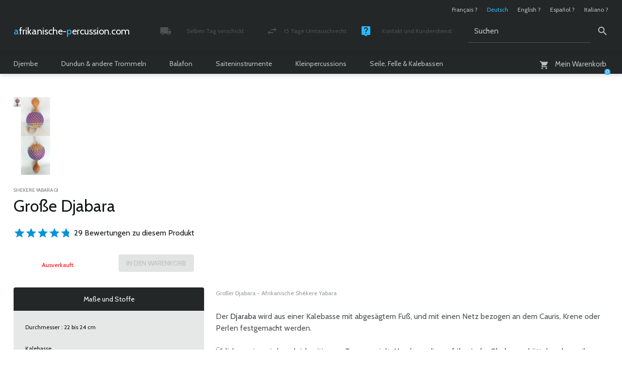

--- FILE ---
content_type: text/html; charset=utf-8
request_url: https://www.afrikanische-percussion.com/grand-djabara-shekere-africain-yabara
body_size: 9171
content:

	<!doctype html>

	
	<!--[if lt IE 7 ]> <html dir="ltr" lang="de" xmlns="http://www.w3.org/1999/xhtml" xml:lang="de" class="ltr de no-js ie ie6"> <![endif]-->
	<!--[if IE 7 ]> <html dir="ltr" lang="de" xmlns="http://www.w3.org/1999/xhtml" xml:lang="de" class="ltr de no-js ie ie7"> <![endif]-->
	<!--[if IE 8 ]> <html dir="ltr" lang="de" xmlns="http://www.w3.org/1999/xhtml" xml:lang="de" class="ltr de no-js ie ie8"> <![endif]-->
	<!--[if IE 9 ]> <html dir="ltr" lang="de" xmlns="http://www.w3.org/1999/xhtml" xml:lang="de" class="ltr de no-js ie ie9"> <![endif]-->
	<!--[if (gt IE 9)|!(IE)]><!--> <html dir="ltr" lang="de" xmlns="http://www.w3.org/1999/xhtml" xml:lang="de" class="ltr de no-js"> <!--<![endif]-->

		<head>

			
			<link rel="canonical" href="https://www.afrikanische-percussion.com/grand-djabara-shekere-africain-yabara" />

			

				<link rel="alternate" hreflang="fr" href="https://www.percussion-africaine.com/grand-djabara-shekere-africain-yabara" />

			

				<link rel="alternate" hreflang="de" href="https://www.afrikanische-percussion.com/grand-djabara-shekere-africain-yabara" />

			

				<link rel="alternate" hreflang="en" href="https://www.african-percussion.net/grand-djabara-shekere-africain-yabara" />

			

				<link rel="alternate" hreflang="es" href="https://www.percusion-africana.com/grand-djabara-shekere-africain-yabara" />

			

				<link rel="alternate" hreflang="it" href="https://www.percussioni-africane.com/grand-djabara-shekere-africain-yabara" />

			

			
<meta http-equiv="Content-Type" content="text/html; charset=utf-8" />

<meta name="viewport" content="width=device-width, initial-scale=1, shrink-to-fit=no" />


<link rel="alternate" type="application/rss+xml" title="Die ganze Website mit RSS einbinden" href="spip.php?page=backend" />


<meta name="viewport" content="width=device-width" />
<link rel="stylesheet" href="squelettes/css/reset.css" type="text/css" />
<link rel="stylesheet" href="squelettes/css/clear.css" type="text/css" />
<link rel="stylesheet" href="squelettes/css/font.css" type="text/css" />
<link rel="stylesheet" href="squelettes/css/links.css" type="text/css" />
<link rel="stylesheet" href="squelettes/css/typo.css" type="text/css" />
<link rel="stylesheet" href="squelettes/css/typo960.css" type="text/css" />
<link rel="stylesheet" href="squelettes/css/media.css" type="text/css" />
<link rel="stylesheet" href="squelettes/css/material-icons.css" type="text/css" />
<link rel="stylesheet" href="squelettes/css/form.css" type="text/css" />
<link rel="stylesheet" href="squelettes/css/form960.css" type="text/css" />
<link rel="stylesheet" href="squelettes/css/assets/checkbox.css" type="text/css" />
<link rel="stylesheet" href="squelettes/css/assets/radio.css" type="text/css" />
<link rel="stylesheet" href="squelettes/css/layout.css" type="text/css" />
<link rel="stylesheet" href="squelettes/css/layout480.css" type="text/css" />
<link rel="stylesheet" href="squelettes/css/layout600.css" type="text/css" />
<link rel="stylesheet" href="squelettes/css/layout960.css" type="text/css" />
<link rel="stylesheet" href="squelettes/css/layout1272.css" type="text/css" />


<link rel="stylesheet" href="squelettes/css/spip.css" type="text/css" />
<link rel="stylesheet" href="squelettes/css/spip600.css" type="text/css" />
<link rel="stylesheet" href="squelettes/css/spip960.css" type="text/css" />
<link rel="stylesheet" href="squelettes/css/spip1272.css" type="text/css" />
<script>
var mediabox_settings={"auto_detect":true,"ns":"box","tt_img":true,"sel_g":"#documents_portfolio a[type='image\/jpeg'],#documents_portfolio a[type='image\/png'],#documents_portfolio a[type='image\/gif']","sel_c":".mediabox","str_ssStart":"Diaschau","str_ssStop":"Stop","str_cur":"{current}\/{total}","str_prev":"Zur\u00fcck","str_next":"Weiter","str_close":"Schlie\u00dfen","str_loading":"L\u00e4dt\u2026","str_petc":"Zum Schlie\u00dfen \u2019Esc\u2019 dr\u00fccken","str_dialTitDef":"Dialogbox","str_dialTitMed":"Medienanzeige","splash_url":"","lity":{"skin":"_simple-dark","maxWidth":"90%","maxHeight":"90%","minWidth":"400px","minHeight":"","slideshow_speed":"2500","opacite":"0.9","defaultCaptionState":"expanded"}};
</script>
<!-- insert_head_css -->
<link rel="stylesheet" href="plugins-dist/mediabox/lib/lity/lity.css?1764926070" type="text/css" media="all" />
<link rel="stylesheet" href="plugins-dist/mediabox/lity/css/lity.mediabox.css?1764926070" type="text/css" media="all" />
<link rel="stylesheet" href="plugins-dist/mediabox/lity/skins/_simple-dark/lity.css?1764926070" type="text/css" media="all" />






<link rel="stylesheet" href="squelettes/css/theme.css" type="text/css" />
<link rel="stylesheet" href="squelettes/css/theme480.css" type="text/css" />
<link rel="stylesheet" href="squelettes/css/theme600.css" type="text/css" />
<link rel="stylesheet" href="squelettes/css/theme960.css" type="text/css" />
<link rel="stylesheet" href="squelettes/css/theme1272.css" type="text/css" />
<link rel="stylesheet" href="local/cache-css/cssdyn-css_page_produit_css-88e5f82d.css?1765273169" type="text/css" />
<link rel="stylesheet" href="local/cache-css/cssdyn-css_page_produit480_css-fe5e9798.css?1765273169" type="text/css" />
<link rel="stylesheet" href="local/cache-css/cssdyn-css_page_produit600_css-2c501b7c.css?1765273169" type="text/css" />
<link rel="stylesheet" href="local/cache-css/cssdyn-css_page_produit960_css-e2379dbf.css?1765273169" type="text/css" />
<link rel="stylesheet" href="local/cache-css/cssdyn-css_page_produit1272_css-55a8322e.css?1765273169" type="text/css" />
<link rel="stylesheet" href="squelettes/css/slideshow.css" type="text/css" />
<link rel="stylesheet" href="squelettes/css/slideshow480.css" type="text/css" />
<link rel="stylesheet" href="squelettes/css/slideshow600.css" type="text/css" />
<link rel="stylesheet" href="squelettes/css/slideshow960.css" type="text/css" />
<link rel="stylesheet" href="squelettes/css/slideshow1272.css" type="text/css" />
<link rel="stylesheet" href="squelettes/css/multiBox.css" type="text/css" />


<!--[if lte IE 6]>

	<link rel="stylesheet" href="squelettes/css/multiBoxIE6.css" type="text/css" />

<![endif]-->



<script src="prive/javascript/jquery.js?1764925040" type="text/javascript"></script>

<script src="prive/javascript/jquery.form.js?1764925040" type="text/javascript"></script>

<script src="prive/javascript/jquery.autosave.js?1764925040" type="text/javascript"></script>

<script src="prive/javascript/jquery.placeholder-label.js?1764925040" type="text/javascript"></script>

<script src="prive/javascript/ajaxCallback.js?1764925040" type="text/javascript"></script>

<script src="prive/javascript/js.cookie.js?1764925040" type="text/javascript"></script>
<!-- insert_head -->
<script src="plugins-dist/mediabox/lib/lity/lity.js?1764926070" type="text/javascript"></script>
<script src="plugins-dist/mediabox/lity/js/lity.mediabox.js?1764926070" type="text/javascript"></script>
<script src="plugins-dist/mediabox/javascript/spip.mediabox.js?1764926070" type="text/javascript"></script>


 
	<script src="squelettes/js/mootools-core-1.4.1-full-nocompat.js"></script>
	<script src="squelettes/js/mootools-more-1.4.0.1.js"></script>

	<script src="squelettes/js/slideshow.js"></script>
		<script src="squelettes/js/overlay.js"></script>
		<script src="squelettes/js/multiBox.js"></script>
	

	<script src="spip.php?page=scripts.js&amp;id_article=967&amp;lang=de"></script>
	<script src="local/cache-js/jsdyn-js_scripts_panier_js-de6ad2d8.js?1765273169"></script>
	



<meta name="generator" content="SPIP 4.4.7" />

<!-- Global Site Tag (gtag.js) - Google Analytics -->

<script async src="https://www.googletagmanager.com/gtag/js?id=G-CDTR43VVTZ"></script>

<script>

  window.dataLayer = window.dataLayer || [];
  function gtag(){dataLayer.push(arguments);}
  gtag('js', new Date());

  gtag('config', 'G-CDTR43VVTZ');

</script>


<script type="text/javascript">

	var onloadCallback = function() {

		grecaptcha.render('g-recaptcha', {

			'sitekey' : '6LcaCw8pAAAAAGgbivlCTBUU7jTYep7nes-_BFFv'

		});

	};

</script>

<link rel="apple-touch-icon" sizes="57x57" href="squelettes/images/favicon/apple-touch-icon.png">
<link rel="icon" type="image/png" sizes="32x32" href="squelettes/images/favicon/favicon-32x32.png">
<link rel="icon" type="image/png" sizes="194x194" href="squelettes/images/favicon/favicon-194x194.png">
<link rel="icon" type="image/png" sizes="192x192" href="squelettes/images/favicon/android-chrome-192x192.png">
<link rel="icon" type="image/png" sizes="16x16" href="squelettes/images/favicon/favicon-16x16.png">
<link rel="manifest" href="squelettes/images/favicon/site.webmanifest">
<link rel="mask-icon" href="squelettes/images/favicon/safari-pinned-tab.svg" color="#232728">
<meta name="apple-mobile-web-app-title" content="Percussion-africaine.com">
<meta name="application-name" content="Percussion-africaine.com">
<meta name="msapplication-TileColor" content="#232728">
<meta name="msapplication-TileImage" content="squelettes/images/favicon/mstile-144x144.png">
<meta name="theme-color" content="#ffffff">
			<script type="application/ld+json">

    {
      "@context": "https://schema.org",
      "@type": "Product",
      "name": "Gro&#223;e Djabara",
      "image": [
      ],
      "description": "",
      "sku": "article967",
      "brand": {
        "@type": "Brand",
        "name": "Percussion Africaine"
      },
      "offers": {
        "@type": "Offer",
        "url": "https://www.afrikanische-percussion.com/grand-djabara-shekere-africain-yabara",
        "priceCurrency": "EUR",
        "price": "45.00",
        "availability": "https://schema.org/BackOrder",
        "shippingDetails": [
          {
            "@type": "OfferShippingDetails",
            "shippingRate": {
              "@type": "MonetaryAmount",
              "value": "7.22",
              "currency": "EUR"
            },
            "shippingDestination": {
              "@type": "DefinedRegion",
              "addressCountry": "FR"
            },
            "deliveryTime": {
              "@type": "ShippingDeliveryTime",
              "handlingTime": {
                "@type": "QuantitativeValue",
                "minValue": 0,
                "maxValue": 1,
                "unitCode": "DAY"
              },
              "transitTime": {
                "@type": "QuantitativeValue",
                "minValue": "2",
                "maxValue": "3",
                "unitCode": "DAY"
              }
            }
          },
          {
            "@type": "OfferShippingDetails",
            "shippingRate": {
              "@type": "MonetaryAmount",
              "value": "9.34",
              "currency": "EUR"
            },
            "shippingDestination": {
              "@type": "DefinedRegion",
              "addressCountry": "DE"
            },
            "deliveryTime": {
              "@type": "ShippingDeliveryTime",
              "handlingTime": {
                "@type": "QuantitativeValue",
                "minValue": 0,
                "maxValue": 1,
                "unitCode": "DAY"
              },
              "transitTime": {
                "@type": "QuantitativeValue",
                "minValue": "3",
                "maxValue": "4",
                "unitCode": "DAY"
              }
            }
          },
          {
            "@type": "OfferShippingDetails",
            "shippingRate": {
              "@type": "MonetaryAmount",
              "value": "12.12",
              "currency": "EUR"
            },
            "shippingDestination": {
              "@type": "DefinedRegion",
              "addressCountry": "GB"
            },
            "deliveryTime": {
              "@type": "ShippingDeliveryTime",
              "handlingTime": {
                "@type": "QuantitativeValue",
                "minValue": 0,
                "maxValue": 1,
                "unitCode": "DAY"
              },
              "transitTime": {
                "@type": "QuantitativeValue",
                "minValue": "5",
                "maxValue": "6",
                "unitCode": "DAY"
              }
            }
          },
          {
            "@type": "OfferShippingDetails",
            "shippingRate": {
              "@type": "MonetaryAmount",
              "value": "10.75",
              "currency": "EUR"
            },
            "shippingDestination": {
              "@type": "DefinedRegion",
              "addressCountry": "ES"
            },
            "deliveryTime": {
              "@type": "ShippingDeliveryTime",
              "handlingTime": {
                "@type": "QuantitativeValue",
                "minValue": 0,
                "maxValue": 1,
                "unitCode": "DAY"
              },
              "transitTime": {
                "@type": "QuantitativeValue",
                "minValue": "3",
                "maxValue": "4",
                "unitCode": "DAY"
              }
            }
          },
          {
            "@type": "OfferShippingDetails",
            "shippingRate": {
              "@type": "MonetaryAmount",
              "value": "10.75",
              "currency": "EUR"
            },
            "shippingDestination": {
              "@type": "DefinedRegion",
              "addressCountry": "IT"
            },
            "deliveryTime": {
              "@type": "ShippingDeliveryTime",
              "handlingTime": {
                "@type": "QuantitativeValue",
                "minValue": 0,
                "maxValue": 1,
                "unitCode": "DAY"
              },
              "transitTime": {
                "@type": "QuantitativeValue",
                "minValue": "4",
                "maxValue": "5",
                "unitCode": "DAY"
              }
            }
          },
          {
            "@type": "OfferShippingDetails",
            "shippingRate": {
              "@type": "MonetaryAmount",
              "value": "9.34",
              "currency": "EUR"
            },
            "shippingDestination": {
              "@type": "DefinedRegion",
              "addressCountry": "BE"
            },
            "deliveryTime": {
              "@type": "ShippingDeliveryTime",
              "handlingTime": {
                "@type": "QuantitativeValue",
                "minValue": 0,
                "maxValue": 1,
                "unitCode": "DAY"
              },
              "transitTime": {
                "@type": "QuantitativeValue",
                "minValue": "4",
                "maxValue": "5",
                "unitCode": "DAY"
              }
            }
          },
          {
            "@type": "OfferShippingDetails",
            "shippingRate": {
              "@type": "MonetaryAmount",
              "value": "9.34",
              "currency": "EUR"
            },
            "shippingDestination": {
              "@type": "DefinedRegion",
              "addressCountry": "NL"
            },
            "deliveryTime": {
              "@type": "ShippingDeliveryTime",
              "handlingTime": {
                "@type": "QuantitativeValue",
                "minValue": 0,
                "maxValue": 1,
                "unitCode": "DAY"
              },
              "transitTime": {
                "@type": "QuantitativeValue",
                "minValue": "4",
                "maxValue": "5",
                "unitCode": "DAY"
              }
            }
          },
          {
            "@type": "OfferShippingDetails",
            "shippingRate": {
              "@type": "MonetaryAmount",
              "value": "9.34",
              "currency": "EUR"
            },
            "shippingDestination": {
              "@type": "DefinedRegion",
              "addressCountry": "LU"
            },
            "deliveryTime": {
              "@type": "ShippingDeliveryTime",
              "handlingTime": {
                "@type": "QuantitativeValue",
                "minValue": 0,
                "maxValue": 1,
                "unitCode": "DAY"
              },
              "transitTime": {
                "@type": "QuantitativeValue",
                "minValue": "3",
                "maxValue": "4",
                "unitCode": "DAY"
              }
            }
          },
          {
            "@type": "OfferShippingDetails",
            "shippingRate": {
              "@type": "MonetaryAmount",
              "value": "10.75",
              "currency": "EUR"
            },
            "shippingDestination": {
              "@type": "DefinedRegion",
              "addressCountry": "AT"
            },
            "deliveryTime": {
              "@type": "ShippingDeliveryTime",
              "handlingTime": {
                "@type": "QuantitativeValue",
                "minValue": 0,
                "maxValue": 1,
                "unitCode": "DAY"
              },
              "transitTime": {
                "@type": "QuantitativeValue",
                "minValue": "3",
                "maxValue": "4",
                "unitCode": "DAY"
              }
            }
          },
          {
            "@type": "OfferShippingDetails",
            "shippingRate": {
              "@type": "MonetaryAmount",
              "value": "13.34",
              "currency": "EUR"
            },
            "shippingDestination": {
              "@type": "DefinedRegion",
              "addressCountry": "DK"
            },
            "deliveryTime": {
              "@type": "ShippingDeliveryTime",
              "handlingTime": {
                "@type": "QuantitativeValue",
                "minValue": 0,
                "maxValue": 1,
                "unitCode": "DAY"
              },
              "transitTime": {
                "@type": "QuantitativeValue",
                "minValue": "3",
                "maxValue": "4",
                "unitCode": "DAY"
              }
            }
          },
          {
            "@type": "OfferShippingDetails",
            "shippingRate": {
              "@type": "MonetaryAmount",
              "value": "12.25",
              "currency": "EUR"
            },
            "shippingDestination": {
              "@type": "DefinedRegion",
              "addressCountry": "IE"
            },
            "deliveryTime": {
              "@type": "ShippingDeliveryTime",
              "handlingTime": {
                "@type": "QuantitativeValue",
                "minValue": 0,
                "maxValue": 1,
                "unitCode": "DAY"
              },
              "transitTime": {
                "@type": "QuantitativeValue",
                "minValue": "3",
                "maxValue": "4",
                "unitCode": "DAY"
              }
            }
          },
          {
            "@type": "OfferShippingDetails",
            "shippingRate": {
              "@type": "MonetaryAmount",
              "value": "10.75",
              "currency": "EUR"
            },
            "shippingDestination": {
              "@type": "DefinedRegion",
              "addressCountry": "PT"
            },
            "deliveryTime": {
              "@type": "ShippingDeliveryTime",
              "handlingTime": {
                "@type": "QuantitativeValue",
                "minValue": 0,
                "maxValue": 1,
                "unitCode": "DAY"
              },
              "transitTime": {
                "@type": "QuantitativeValue",
                "minValue": "3",
                "maxValue": "4",
                "unitCode": "DAY"
              }
            }
          },
          {
            "@type": "OfferShippingDetails",
            "shippingRate": {
              "@type": "MonetaryAmount",
              "value": "15.38",
              "currency": "EUR"
            },
            "shippingDestination": {
              "@type": "DefinedRegion",
              "addressCountry": "FI"
            },
            "deliveryTime": {
              "@type": "ShippingDeliveryTime",
              "handlingTime": {
                "@type": "QuantitativeValue",
                "minValue": 0,
                "maxValue": 1,
                "unitCode": "DAY"
              },
              "transitTime": {
                "@type": "QuantitativeValue",
                "minValue": "4",
                "maxValue": "5",
                "unitCode": "DAY"
              }
            }
          },
          {
            "@type": "OfferShippingDetails",
            "shippingRate": {
              "@type": "MonetaryAmount",
              "value": "27.10",
              "currency": "EUR"
            },
            "shippingDestination": {
              "@type": "DefinedRegion",
              "addressCountry": "NO"
            },
            "deliveryTime": {
              "@type": "ShippingDeliveryTime",
              "handlingTime": {
                "@type": "QuantitativeValue",
                "minValue": 0,
                "maxValue": 1,
                "unitCode": "DAY"
              },
              "transitTime": {
                "@type": "QuantitativeValue",
                "minValue": "4",
                "maxValue": "5",
                "unitCode": "DAY"
              }
            }
          },
          {
            "@type": "OfferShippingDetails",
            "shippingRate": {
              "@type": "MonetaryAmount",
              "value": "13.34",
              "currency": "EUR"
            },
            "shippingDestination": {
              "@type": "DefinedRegion",
              "addressCountry": "SE"
            },
            "deliveryTime": {
              "@type": "ShippingDeliveryTime",
              "handlingTime": {
                "@type": "QuantitativeValue",
                "minValue": 0,
                "maxValue": 1,
                "unitCode": "DAY"
              },
              "transitTime": {
                "@type": "QuantitativeValue",
                "minValue": "3",
                "maxValue": "4",
                "unitCode": "DAY"
              }
            }
          },
          {
            "@type": "OfferShippingDetails",
            "shippingRate": {
              "@type": "MonetaryAmount",
              "value": "12.83",
              "currency": "EUR"
            },
            "shippingDestination": {
              "@type": "DefinedRegion",
              "addressCountry": "CH"
            },
            "deliveryTime": {
              "@type": "ShippingDeliveryTime",
              "handlingTime": {
                "@type": "QuantitativeValue",
                "minValue": 0,
                "maxValue": 1,
                "unitCode": "DAY"
              },
              "transitTime": {
                "@type": "QuantitativeValue",
                "minValue": "5",
                "maxValue": "6",
                "unitCode": "DAY"
              }
            }
          },
          {
            "@type": "OfferShippingDetails",
            "shippingRate": {
              "@type": "MonetaryAmount",
              "value": "15.38",
              "currency": "EUR"
            },
            "shippingDestination": {
              "@type": "DefinedRegion",
              "addressCountry": "GR"
            },
            "deliveryTime": {
              "@type": "ShippingDeliveryTime",
              "handlingTime": {
                "@type": "QuantitativeValue",
                "minValue": 0,
                "maxValue": 1,
                "unitCode": "DAY"
              },
              "transitTime": {
                "@type": "QuantitativeValue",
                "minValue": "5",
                "maxValue": "6",
                "unitCode": "DAY"
              }
            }
          },
          {
            "@type": "OfferShippingDetails",
            "shippingRate": {
              "@type": "MonetaryAmount",
              "value": "13.34",
              "currency": "EUR"
            },
            "shippingDestination": {
              "@type": "DefinedRegion",
              "addressCountry": "HU"
            },
            "deliveryTime": {
              "@type": "ShippingDeliveryTime",
              "handlingTime": {
                "@type": "QuantitativeValue",
                "minValue": 0,
                "maxValue": 1,
                "unitCode": "DAY"
              },
              "transitTime": {
                "@type": "QuantitativeValue",
                "minValue": "5",
                "maxValue": "6",
                "unitCode": "DAY"
              }
            }
          },
          {
            "@type": "OfferShippingDetails",
            "shippingRate": {
              "@type": "MonetaryAmount",
              "value": "10.75",
              "currency": "EUR"
            },
            "shippingDestination": {
              "@type": "DefinedRegion",
              "addressCountry": "PL"
            },
            "deliveryTime": {
              "@type": "ShippingDeliveryTime",
              "handlingTime": {
                "@type": "QuantitativeValue",
                "minValue": 0,
                "maxValue": 1,
                "unitCode": "DAY"
              },
              "transitTime": {
                "@type": "QuantitativeValue",
                "minValue": "5",
                "maxValue": "6",
                "unitCode": "DAY"
              }
            }
          },
          {
            "@type": "OfferShippingDetails",
            "shippingRate": {
              "@type": "MonetaryAmount",
              "value": "10.75",
              "currency": "EUR"
            },
            "shippingDestination": {
              "@type": "DefinedRegion",
              "addressCountry": "CZ"
            },
            "deliveryTime": {
              "@type": "ShippingDeliveryTime",
              "handlingTime": {
                "@type": "QuantitativeValue",
                "minValue": 0,
                "maxValue": 1,
                "unitCode": "DAY"
              },
              "transitTime": {
                "@type": "QuantitativeValue",
                "minValue": "4",
                "maxValue": "5",
                "unitCode": "DAY"
              }
            }
          },
          {
            "@type": "OfferShippingDetails",
            "shippingRate": {
              "@type": "MonetaryAmount",
              "value": "13.34",
              "currency": "EUR"
            },
            "shippingDestination": {
              "@type": "DefinedRegion",
              "addressCountry": "SK"
            },
            "deliveryTime": {
              "@type": "ShippingDeliveryTime",
              "handlingTime": {
                "@type": "QuantitativeValue",
                "minValue": 0,
                "maxValue": 1,
                "unitCode": "DAY"
              },
              "transitTime": {
                "@type": "QuantitativeValue",
                "minValue": "5",
                "maxValue": "6",
                "unitCode": "DAY"
              }
            }
          },
          {
            "@type": "OfferShippingDetails",
            "shippingRate": {
              "@type": "MonetaryAmount",
              "value": "13.34",
              "currency": "EUR"
            },
            "shippingDestination": {
              "@type": "DefinedRegion",
              "addressCountry": "SI"
            },
            "deliveryTime": {
              "@type": "ShippingDeliveryTime",
              "handlingTime": {
                "@type": "QuantitativeValue",
                "minValue": 0,
                "maxValue": 1,
                "unitCode": "DAY"
              },
              "transitTime": {
                "@type": "QuantitativeValue",
                "minValue": "6",
                "maxValue": "7",
                "unitCode": "DAY"
              }
            }
          },
          {
            "@type": "OfferShippingDetails",
            "shippingRate": {
              "@type": "MonetaryAmount",
              "value": "15.38",
              "currency": "EUR"
            },
            "shippingDestination": {
              "@type": "DefinedRegion",
              "addressCountry": "BG"
            },
            "deliveryTime": {
              "@type": "ShippingDeliveryTime",
              "handlingTime": {
                "@type": "QuantitativeValue",
                "minValue": 0,
                "maxValue": 1,
                "unitCode": "DAY"
              },
              "transitTime": {
                "@type": "QuantitativeValue",
                "minValue": "7",
                "maxValue": "8",
                "unitCode": "DAY"
              }
            }
          },
          {
            "@type": "OfferShippingDetails",
            "shippingRate": {
              "@type": "MonetaryAmount",
              "value": "14.91",
              "currency": "EUR"
            },
            "shippingDestination": {
              "@type": "DefinedRegion",
              "addressCountry": "HR"
            },
            "deliveryTime": {
              "@type": "ShippingDeliveryTime",
              "handlingTime": {
                "@type": "QuantitativeValue",
                "minValue": 0,
                "maxValue": 1,
                "unitCode": "DAY"
              },
              "transitTime": {
                "@type": "QuantitativeValue",
                "minValue": "7",
                "maxValue": "8",
                "unitCode": "DAY"
              }
            }
          },
          {
            "@type": "OfferShippingDetails",
            "shippingRate": {
              "@type": "MonetaryAmount",
              "value": "17.60",
              "currency": "EUR"
            },
            "shippingDestination": {
              "@type": "DefinedRegion",
              "addressCountry": "CY"
            },
            "deliveryTime": {
              "@type": "ShippingDeliveryTime",
              "handlingTime": {
                "@type": "QuantitativeValue",
                "minValue": 0,
                "maxValue": 1,
                "unitCode": "DAY"
              },
              "transitTime": {
                "@type": "QuantitativeValue",
                "minValue": "9",
                "maxValue": "10",
                "unitCode": "DAY"
              }
            }
          },
          {
            "@type": "OfferShippingDetails",
            "shippingRate": {
              "@type": "MonetaryAmount",
              "value": "13.34",
              "currency": "EUR"
            },
            "shippingDestination": {
              "@type": "DefinedRegion",
              "addressCountry": "EE"
            },
            "deliveryTime": {
              "@type": "ShippingDeliveryTime",
              "handlingTime": {
                "@type": "QuantitativeValue",
                "minValue": 0,
                "maxValue": 1,
                "unitCode": "DAY"
              },
              "transitTime": {
                "@type": "QuantitativeValue",
                "minValue": "5",
                "maxValue": "6",
                "unitCode": "DAY"
              }
            }
          },
          {
            "@type": "OfferShippingDetails",
            "shippingRate": {
              "@type": "MonetaryAmount",
              "value": "13.34",
              "currency": "EUR"
            },
            "shippingDestination": {
              "@type": "DefinedRegion",
              "addressCountry": "LT"
            },
            "deliveryTime": {
              "@type": "ShippingDeliveryTime",
              "handlingTime": {
                "@type": "QuantitativeValue",
                "minValue": 0,
                "maxValue": 1,
                "unitCode": "DAY"
              },
              "transitTime": {
                "@type": "QuantitativeValue",
                "minValue": "5",
                "maxValue": "6",
                "unitCode": "DAY"
              }
            }
          },
          {
            "@type": "OfferShippingDetails",
            "shippingRate": {
              "@type": "MonetaryAmount",
              "value": "13.34",
              "currency": "EUR"
            },
            "shippingDestination": {
              "@type": "DefinedRegion",
              "addressCountry": "LV"
            },
            "deliveryTime": {
              "@type": "ShippingDeliveryTime",
              "handlingTime": {
                "@type": "QuantitativeValue",
                "minValue": 0,
                "maxValue": 1,
                "unitCode": "DAY"
              },
              "transitTime": {
                "@type": "QuantitativeValue",
                "minValue": "5",
                "maxValue": "6",
                "unitCode": "DAY"
              }
            }
          },
          {
            "@type": "OfferShippingDetails",
            "shippingRate": {
              "@type": "MonetaryAmount",
              "value": "17.60",
              "currency": "EUR"
            },
            "shippingDestination": {
              "@type": "DefinedRegion",
              "addressCountry": "MT"
            },
            "deliveryTime": {
              "@type": "ShippingDeliveryTime",
              "handlingTime": {
                "@type": "QuantitativeValue",
                "minValue": 0,
                "maxValue": 1,
                "unitCode": "DAY"
              },
              "transitTime": {
                "@type": "QuantitativeValue",
                "minValue": "5",
                "maxValue": "6",
                "unitCode": "DAY"
              }
            }
          },
          {
            "@type": "OfferShippingDetails",
            "shippingRate": {
              "@type": "MonetaryAmount",
              "value": "15.38",
              "currency": "EUR"
            },
            "shippingDestination": {
              "@type": "DefinedRegion",
              "addressCountry": "RO"
            },
            "deliveryTime": {
              "@type": "ShippingDeliveryTime",
              "handlingTime": {
                "@type": "QuantitativeValue",
                "minValue": 0,
                "maxValue": 1,
                "unitCode": "DAY"
              },
              "transitTime": {
                "@type": "QuantitativeValue",
                "minValue": "5",
                "maxValue": "6",
                "unitCode": "DAY"
              }
            }
          }
        ]
      }
    }

  </script>
		</head>

		<body class="pas_surlignable page_article page_produit">

			<div class="page">

				
				<header>

	<div class="header">

		

			<ul class="formulaire_menu_lang">

				

					

						

							

								

									

										

									

									<li><a href="https://www.percussion-africaine.com/grand-djabara-shekere-africain-yabara" hreflang="fr">Fran&#231;ais&nbsp;?</a></li>

								

							

						

					

				

					

						<li class="on">Deutsch</li>

					

				

					

						

							

								

									

										

									

									<li><a href="https://www.african-percussion.net/grand-djabara-shekere-africain-yabara" hreflang="en">English&nbsp;?</a></li>

								

							

						

					

				

					

						

							

								

									

										

									

									<li><a href="https://www.percusion-africana.com/grand-djabara-shekere-africain-yabara" hreflang="es">Espa&#241;ol&nbsp;?</a></li>

								

							

						

					

				

					

						

							

								

									

										

									

									<li><a href="https://www.percussioni-africane.com/grand-djabara-shekere-africain-yabara" hreflang="it">Italiano&nbsp;?</a></li>

								

							

						

					

				

			</ul>

		

		<a rel="start home" href="https://www.afrikanische-percussion.com/" title="Startseite" class="spip_logo_site"><span>afrikanische-</span><span>percussion.com</span></a>

		

		

			<ul class="menu_service">

				

					

						

							<li><a href="zustellung-zustellungskosten" class="material-icons icon_local_shipping"><div><span>Selben Tag verschickt</span><span>Verfolgt und versichert Paket</span></div></a></li>

						

					

				

					

						

							<li><a href="umtausch-ruckgabe" class="material-icons icon_swap_horiz"><div><span>15 Tage Umtauschrecht</span><span>Geld-zurück-Garantie</span></div></a></li>

						

					

				

					

						

							<li><a href="kontakt" class="material-icons icon_live_help"><div><span>Kontakt und Kundendienst</span><span>Montag - Freitag / 10 - 18 Uhr</span></div></a></li>

						

					

				

			</ul>

		

		<div class="formulaire_spip formulaire_recherche" id="formulaire_recherche">

	<form action="spip.php?page=recherche" method="get">
	
		<div>

			<input name="page" value="recherche" type="hidden"
>

			<input type="hidden" name="lang" value="de" />

			<label for="recherche">Suchen</label><input type="text" class="text" size="10" name="recherche" id="recherche" value="Suchen" accesskey="4" /><input type="submit" class="submit" value="&#xe8b6" title="Suchen" />

		</div>
		
	</form>

</div>

		

	<div id="formulaire_panier_header" class="formulaire_spip formulaire_panier_header">

		<a href="spip.php?page=panier" class="material-icons icon_shopping_cart"><span><span>Mein Warenkorb</span></span><span class="produits_quantite">0</span></a>

	</div>


</div>

	<nav>

	<ul>

		

			

				

					<li>

						<a href="-djembe-trommel-djembe-">Djembe</a>

						<div>

							<ul>

								

									<li>

										<span>Große Djembe</span>

										<ul>

											

											

												

													

														

													

														

													

														

													

														

													

														

													

														

													

														

													

														

													

														

															<li><a href="-gunstige-djembe-trommel-">Eco-Djembe</a></li>

														

													

												

											

												

													

														

													

														

													

														

													

														

													

														

													

														

													

														

													

														

													

														

													

														

															<li><a href="-profi-djembe-trommel-">Premium Djembe</a></li>

														

													

												

											

												

													

														

													

														

													

														

													

														

													

														

													

														

													

														

													

														

													

														

													

														

													

														

													

														

															<li><a href="-beste-djembe-trommel-">Top Djembe aus Mali</a></li>

														

													

												

											

												

													

														

													

														

													

														

													

														

													

														

													

														

													

														

													

														

													

														

													

														

													

														

													

														

															<li><a href="-personliche-djembe-">Signature Djembe</a></li>

														

													

												

											

										</ul>

									</li>

								

									<li>

										<span>Spezielle Größen</span>

										<ul>

											

											

												

													

														

													

														

													

														

													

														

													

														

															<li><a href="-kinder-djembe-">Kinder-Djembe</a></li>

														

													

												

											

												

													

														

													

														

													

														

															<li><a href="-mittelgrosse-djembe-">Mittelgroße Djembe</a></li>

														

													

												

											

										</ul>

									</li>

								

									<li>

										<span>Djembe-Zubehör</span>

										<ul>

											

											

												

													

														

													

														

													

														

													

														

													

														

													

														

															<li><a href="-djembe-schutzhaube-">Djembe Schutzhaube</a></li>

														

													

												

											

												

													

														

													

														

													

														

													

														

													

														

													

														

													

														

													

														

													

														

													

														

													

														

													

														

													

														

													

														

													

														

													

														

													

														

													

														

													

														

													

														

													

														

													

														

													

														

													

														

													

														

													

														

													

														

													

														

													

														

													

														

													

														

															<li><a href="-djembe-tasche-">Djembe-Tasche</a></li>

														

													

												

											

												

													

														

													

														

													

														

													

														

													

														

															<li><a href="-djembegurt-">Djembegurt</a></li>

														

													

												

											

												

													

														

													

														

													

														

													

														

															<li><a href="-djembe-kessing-">Djembe Kessing</a></li>

														

													

												

											

										</ul>

									</li>

								

									<li>

										<span>Profis</span>

										<ul>

											

											

											

											

												

													

														

													

														

													

														

													

														

													

														

													

														

													

														

													

														

													

														

													

														

													

														

													

														

													

														

															<li><a href="-bester-djembe-korpus-">Top Djembe-Korpus</a></li>

														

													

												

											

												

													

														

													

														

													

														

															<li><a href="-djembe-grosshandel-">Djembe Großhandel</a></li>

														

													

												

											

										</ul>

									</li>

								

							</ul>

						</div>

					</li>

				

					<li>

						<a href="-dundun-afrikanische-trommeln-">Dundun &amp; andere Trommeln</a>

						<div>

							<ul>

								

									<li>

										<span>Dundun Basstrommeln</span>

										<ul>

											

											

												

													

														

													

														

													

														

													

														

															<li><a href="-kenkeni-dunun-trommel-">Kenkeni Dundun-Trommel</a></li>

														

													

												

											

												

													

														

													

														

													

														

													

														

															<li><a href="-sangban-dunun-trommel-">Sangban Dundun-Trommel</a></li>

														

													

												

											

												

													

														

													

														

													

														

													

														

															<li><a href="-dundunba-dundun-trommel-">Dundunba Dundun-Trommel</a></li>

														

													

												

											

												

													

														

													

														

													

														

															<li><a href="-dundun-trommeln-set-">Dundun-Trommeln Set</a></li>

														

													

												

											

												

													

														

															<li><a href="set-de-mini-dununs-de-guinee-tambours-dundun-7228">Mini Dundun-Trommeln</a></li>

														

													

														

													

												

											

										</ul>

									</li>

								

									<li>

										<span>Dundun-Zubehör</span>

										<ul>

											

											

												

													

														

													

														

													

														

															<li><a href="-dundun-stocke-">Dundun Stöcke</a></li>

														

													

												

											

												

													

														

													

														

													

														

													

														

															<li><a href="-dundun-glocken-">Dundun Glocken</a></li>

														

													

												

											

										</ul>

									</li>

								

									<li>

										<span>Sprechtrommeln</span>

										<ul>

											

											

												

													

															<li><a href="-dondo-sprechtrommel-">Dondo</a></li>

													

												

											

												

													

														

															<li><a href="tambour-parlant-tama-tambour-aisselle-tambour-parleur">Tama</a></li>

														

													

														

													

												

											

												

													

														

													

														

													

														

													

														

															<li><a href="-tama-stock-sprechtrommel-">Tama Stock</a></li>

														

													

												

											

										</ul>

									</li>

								

									<li>

										<span>Rahmentrommeln</span>

										<ul>

											

											

											

												

													

														

													

														

													

														

													

														

													

														

													

														

													

														

													

														

													

														

													

														

															<li><a href="-schamanentrommel-">Schamanentrommel</a></li>

														

													

												

											

												

													

														

													

														

													

														

													

														

													

														

															<li><a href="-schamanentrommel-tasche-">Schamanentrommel-Tasche</a></li>

														

													

												

											

										</ul>

									</li>

								

									<li>

										<span>Andere afrikanische Trommeln</span>

										<ul>

											

											

											

											

											

											

											

											

											

												

													

															<li><a href="-atumpan-sprechtrommel-aus-ghana-">Atumpan</a></li>

													

												

											

												

													

														

															<li><a href="petit-tambour-bendre-bara-dunun">Bendré (Baradunun)</a></li>

														

													

														

													

												

											

												

													

														

													

														

													

														

													

														

													

														

													

														

													

														

													

														

															<li><a href="-krin-afrikanische-schlitztrommel-guinea-">Krin</a></li>

														

													

												

											

										</ul>

									</li>

								

							</ul>

						</div>

					</li>

				

					<li>

						<a href="-afrikanisches-xylophon-balafon-">Balafon</a>

						<div>

							<ul>

								

									<li>

										<span>Pentatonische Balafone</span>

										<ul>

											

											

												

													

														

															<li><a href="grand-balafon-pentonique-8-lames-xylophone-africain">Pentatonisches Balafon 8 Töne</a></li>

														

													

														

													

												

											

												

													

														

															<li><a href="balafon-burkina-faso-balafon-pentatonique-12">12 Klangstäben pentatonisches Balafon</a></li>

														

													

														

													

												

											

												

													

														

															<li><a href="balafon-burkina-faso-balafon-pentatonique-16">16 Klangstäben pentatonisches Balafon</a></li>

														

													

														

													

												

											

												

													

														

															<li><a href="balafon-burkina-faso-balafon-pentatonique-20">20 Klangstäben pentatonisches Balafon</a></li>

														

													

														

													

												

											

												

													

														

															<li><a href="balafon-bwaba">Bwaba Balafon</a></li>

														

													

														

													

												

											

										</ul>

									</li>

								

									<li>

										<span>Heptatonische Balafone</span>

										<ul>

											

											

												

													

														

															<li><a href="balafon-du-burkina-faso-diatonique-12-lames">12 Klangstäben diatonisches Balafon</a></li>

														

													

														

													

												

											

												

													

														

															<li><a href="balafon-de-guinee-diatonique-16-lames">16 Tönen diatonisches Balafon</a></li>

														

													

														

													

												

											

												

													

															<li><a href="-21-tonen-balafon-diatonisches-balafon-">21 Tönen diatonisches Balafon</a></li>

													

												

											

												

													

														

													

														

													

														

															<li><a href="-22-tonen-balafon-diatonisches-balafon-">22 Tönen diatonisches Balafon</a></li>

														

													

												

											

										</ul>

									</li>

								

									<li>

										<span>Zubehöre</span>

										<ul>

											

											

												

													

														

													

														

													

														

													

														

															<li><a href="-balafon-schlagel-balafon-stocke-">Balafon Stöcke</a></li>

														

													

												

											

												

													

														

															<li><a href="sonnailles-pour-balafon">Balafon Kessing</a></li>

														

													

														

													

												

											

										</ul>

									</li>

								

							</ul>

						</div>

					</li>

				

					<li>

						<a href="-afrikanisches-saiteninstrument-">Saiteninstrumente</a>

						<div>

							<ul>

								

									<li>

										<span>Chordophone</span>

										<ul>

											

											

												

													

															<li><a href="-bolon-saiten-instrument-bolon-">Bolon</a></li>

													

												

											

												

													

														

															<li><a href="kora">Kora</a></li>

														

													

														

													

												

											

												

													

														

													

														

													

														

													

														

													

														

															<li><a href="-ngoni-1266-">Ngoni</a></li>

														

													

												

											

												

													

														

															<li><a href="n-goni-premium-10-cordes-kamele-n-goni-haut-de-gamme-12381">Premium Ngoni</a></li>

														

													

														

													

												

											

												

													

														

															<li><a href="n-jarka-violon-africain-soku-instrument-a-cordes-africain-sokou">Njarka / Sokou</a></li>

														

													

														

													

												

											

												

													

															<li><a href="-thianhou-tianhoun-afrikanische-zither-">Thianhou</a></li>

													

												

											

										</ul>

									</li>

								

									<li>

										<span>Cordophone Zubehör</span>

										<ul>

											

											

												

													

														

													

														

													

														

													

														

													

														

													

														

													

														

															<li><a href="-steg-fur-ngoni-kamale-ngoni-">Steg für Ngoni</a></li>

														

													

												

											

												

													

														

													

														

													

														

													

														

													

														

													

														

															<li><a href="-ngoni-hals-ngoni-bau-">Ngoni Hals</a></li>

														

													

												

											

												

													

														

													

														

													

														

															<li><a href="-mechanik-fur-ngoni-kamale-ngoni-">Mechanik für Ngoni</a></li>

														

													

												

											

										</ul>

									</li>

								

							</ul>

						</div>

					</li>

				

					<li>

						<a href="-afrikanische-kleinpercussion-">Kleinpercussions</a>

						<div>

							<ul>

								

									<li>

										<span>Shekere</span>

										<ul>

											

											

												

													

															<li><a href="-djabara-afrikanische-chekere-">Djabara</a></li>

													

												

											

												

													

														

													

														

													

														

													

														

													

														

													

														

													

														

															<li><a href="-gita-afrikanische-kalebasse-mit-kauris-">Gita</a></li>

														

													

												

											

										</ul>

									</li>

								

									<li>

										<span>Afrikanische Glocken</span>

										<ul>

											

											

												

													

														

													

														

													

														

															<li><a href="-gankogui-doppelglocke-afrikanische-glocke-">Gankogui (Doppelglocke)</a></li>

														

													

												

											

												

													

														

															<li><a href="karignan-cloche-a-grattoir-6535">Karignan (Schrap Glocke)</a></li>

														

													

														

													

												

											

										</ul>

									</li>

								

									<li>

										<span>Afrikanische Rasseln</span>

										<ul>

											

											

												

													

														

													

														

													

														

													

														

													

														

													

														

													

														

													

														

													

														

															<li><a href="-afrikanische-muscheln-und-samen-rasseln-">Muscheln- und Samen-Rasseln</a></li>

														

													

												

											

												

													

														

													

														

													

														

													

														

															<li><a href="-geflochtene-rassel-afrikanische-rassel-">Geflochtene Rassel</a></li>

														

													

												

											

												

													

														

															<li><a href="wassakoumba-sistre-wassamba-5045">Wassakumba</a></li>

														

													

														

													

												

											

										</ul>

									</li>

								

									<li>

										<span>Perkussions für Tänzer</span>

										<ul>

											

											

												

													

														

													

														

													

														

													

														

													

														

													

														

													

														

													

														

															<li><a href="-tanz-armband-perkussion-fur-afrikanische-tanz-">Tanz Armband</a></li>

														

													

												

											

												

													

														

													

														

													

														

															<li><a href="-tanz-gurtel-perkussion-fur-afrikanischen-tanz-">Tanz Gürtel</a></li>

														

													

												

											

										</ul>

									</li>

								

									<li>

										<span>Daumenklaviere</span>

										<ul>

											

											

												

													

														

													

														

													

														

													

														

													

														

													

														

													

														

													

														

													

														

															<li><a href="-gunstige-kalimba-daumenklavier-">Eco Kalimba</a></li>

														

													

												

											

												

													

														

													

														

													

														

													

														

													

														

															<li><a href="-profi-kalimba-daumenklavier-">Premium Kalimba</a></li>

														

													

												

											

												

													

														

													

														

													

														

													

														

													

														

													

														

													

														

													

														

													

														

													

														

															<li><a href="-beste-kalimba-">Top Kalimba</a></li>

														

													

												

											

												

													

														

													

														

													

														

															<li><a href="-elektrische-kalimba-daumenklavier-">Elektroakustische Kalimba</a></li>

														

													

												

											

												

													

														

													

														

													

														

															<li><a href="-kinder-kalimba-daumenklavier-">Kind-Kalimba</a></li>

														

													

												

											

										</ul>

									</li>

								

							</ul>

						</div>

					</li>

				

					<li>

						<a href="-djembe-trommel-afrikanische-percussion-aufau-reparatur-">Seile, Felle &amp; Kalebassen</a>

						<div>

							<ul>

								

									<li>

										<span>Einzelhandelsseil</span>

										<ul>

											

											

												

													

														

													

														

													

														

													

														

													

														

													

														

													

														

													

														

															<li><a href="-djembe-trommel-perkussion-pa-hohlseil-">PA Hohlseil</a></li>

														

													

												

											

												

													

														

													

														

													

														

													

														

													

														

													

														

													

														

													

														

													

														

													

														

													

														

													

														

													

														

													

														

													

														

													

														

													

														

													

														

													

														

													

														

													

														

													

														

													

														

													

														

													

														

													

														

													

														

													

														

													

														

													

														

													

														

													

														

													

														

													

														

													

														

													

														

													

														

													

														

													

														

													

														

													

														

													

														

													

														

													

														

													

														

													

														

													

														

													

														

													

														

													

														

													

														

													

														

															<li><a href="-djembe-trommel-pes-hohlseil-">PES Hohlseil</a></li>

														

													

												

											

												

													

														

													

														

													

														

													

														

													

														

													

														

													

														

													

														

													

														

													

														

													

														

													

														

													

														

													

														

													

														

													

														

													

														

													

														

													

														

													

														

													

														

													

														

													

														

													

														

													

														

													

														

													

														

													

														

													

														

													

														

													

														

													

														

													

														

													

														

													

														

													

														

													

														

													

														

													

														

													

														

													

														

													

														

													

														

													

														

													

														

															<li><a href="-djembe-trommel-verstarktes-seil-einfarbig-">Verstärktes Seil (einfarbig)</a></li>

														

													

												

											

												

													

														

													

														

													

														

													

														

													

														

													

														

													

														

													

														

													

														

													

														

													

														

													

														

													

														

													

														

													

														

													

														

													

														

													

														

													

														

													

														

													

														

													

														

													

														

													

														

													

														

													

														

													

														

													

														

													

														

													

														

													

														

															<li><a href="-verstarktes-seil-fur-djembe-trommel-zweifarbig-">Verstärktes Seil (zweifarbig)</a></li>

														

													

												

											

												

													

														

													

														

													

														

													

														

													

														

															<li><a href="-verstarktes-seil-fur-djembe-trommel-dreifarbig-">Verstärktes Seil (dreifarbig)</a></li>

														

													

												

											

												

													

														

													

														

													

														

													

														

													

														

													

														

													

														

													

														

													

														

													

														

													

														

													

														

													

														

													

														

													

														

													

														

															<li><a href="-verstarktes-seil-fur-djembe-trommel-mehrfarbiges-muster-">Verstärktes Seil (mehrfarbiges Muster)</a></li>

														

													

												

											

												

													

														

															<li><a href="vente-kit-de-montage-et-reparation-de-djembe-cordes-pour-djembe">Seile Reparatur Set für Djembe</a></li>

														

													

														

													

												

											

										</ul>

									</li>

								

									<li>

										<span>Seil Spule</span>

										<ul>

											

											

												

													

														

													

														

													

														

													

														

													

														

													

														

													

														

													

														

													

														

													

														

															<li><a href="-djembe-trommel-perkussion-pa-hohlseil-spule-">PA Hohlseil Spule</a></li>

														

													

												

											

												

													

														

													

														

													

														

													

														

													

														

													

														

													

														

													

														

													

														

													

														

													

														

													

														

													

														

													

														

													

														

													

														

													

														

													

														

													

														

													

														

													

														

													

														

													

														

													

														

													

														

													

														

													

														

													

														

													

														

													

														

													

														

													

														

													

														

													

														

													

														

													

														

													

														

													

														

													

														

													

														

													

														

													

														

													

														

													

														

													

														

													

														

													

														

													

														

													

														

													

														

													

														

													

														

															<li><a href="-djembe-trommel-pes-hohlseil-spule-">PES Hohlseil Spule</a></li>

														

													

												

											

												

													

														

													

														

													

														

													

														

													

														

													

														

													

														

													

														

													

														

													

														

													

														

													

														

													

														

													

														

													

														

													

														

													

														

													

														

													

														

													

														

													

														

													

														

													

														

													

														

													

														

													

														

													

														

													

														

													

														

													

														

													

														

													

														

													

														

													

														

													

														

													

														

													

														

													

														

													

														

													

														

													

														

													

														

													

														

													

														

													

														

													

														

													

														

													

														

													

														

													

														

													

														

															<li><a href="-verstarktes-seil-spule-fur-djembe-trommel-einfarbig-">Verstärktes Seil Spule (einfarbig)</a></li>

														

													

												

											

												

													

														

													

														

													

														

													

														

													

														

													

														

													

														

													

														

													

														

													

														

													

														

													

														

													

														

													

														

													

														

													

														

													

														

													

														

													

														

													

														

													

														

													

														

													

														

													

														

													

														

													

														

													

														

													

														

													

														

													

														

													

														

													

														

													

														

													

														

													

														

													

														

													

														

													

														

													

														

													

														

															<li><a href="-verstarktes-seil-spule-fur-djembe-trommel-zweifarbig-">Verstärktes Seil Spule (zweifarbig)</a></li>

														

													

												

											

												

													

														

													

														

													

														

													

														

													

														

													

														

													

														

															<li><a href="-verstarktes-tau-spule-fur-djembe-trommel-dreifarbig-">Verstärktes Seil Spule (dreifarbig)</a></li>

														

													

												

											

												

													

														

													

														

													

														

													

														

													

														

													

														

													

														

													

														

													

														

													

														

													

														

													

														

													

														

													

														

													

														

													

														

															<li><a href="-verstarktes-tau-spule-fur-djembe-trommel-mehrfarbiges-muster-">Verstärktes Seil Spule (mehrfarbiges Muster)</a></li>

														

													

												

											

												

													

														

															<li><a href="corde-de-tambour-djembe-renforcee-pes-de-second-choix-5-mm-noir-espagne-100-m">Deklassiertes Seil Spule</a></li>

														

													

														

													

												

											

										</ul>

									</li>

								

									<li>

										<span>Felle</span>

										<ul>

											

											

												

													

														

													

														

													

														

													

														

													

														

													

														

													

														

													

														

													

														

													

														

													

														

													

														

													

														

													

														

													

														

													

														

													

														

													

														

															<li><a href="-ziegenfell-fur-djembe-trommel-djembe-fell-">Ziegenfelle</a></li>

														

													

												

											

												

													

														

													

														

													

														

													

														

													

														

													

														

													

														

													

														

													

														

													

														

													

														

													

														

													

														

													

														

													

														

													

														

													

														

													

														

													

														

													

														

													

														

															<li><a href="-djembe-trommel-kalbfell-">Kalbfell</a></li>

														

													

												

											

												

													

														

													

														

													

														

													

														

													

														

													

														

													

														

													

														

													

														

													

														

													

														

													

														

													

														

													

														

													

														

													

														

													

														

													

														

													

														

													

														

													

														

													

														

													

														

													

														

													

														

													

														

													

														

													

														

													

														

													

														

													

														

													

														

													

														

															<li><a href="-djembe-trommel-kuhfell-">Kuhfell</a></li>

														

													

												

											

												

													

														

													

														

													

														

													

														

													

														

													

														

													

														

													

														

													

														

													

														

													

														

													

														

													

														

													

														

													

														

													

														

													

														

													

														

													

														

													

														

													

														

													

														

													

														

													

														

													

														

													

														

													

														

															<li><a href="-djembe-trommel-rinderfell-">Rinderfell</a></li>

														

													

												

											

												

													

														

													

														

													

														

													

														

													

														

													

														

													

														

													

														

													

														

													

														

													

														

													

														

													

														

															<li><a href="-djembe-trommel-yakfell-">Yakfell</a></li>

														

													

												

											

												

													

														

													

														

													

														

													

														

													

														

															<li><a href="-eselfell-fur-djembe-trommel-">Eselfell</a></li>

														

													

												

											

												

													

														

													

														

													

														

													

														

													

														

													

														

													

														

													

														

													

														

													

														

													

														

													

														

													

														

													

														

													

														

													

														

													

														

													

														

													

														

													

														

													

														

															<li><a href="-djembe-trommel-pferdefell-">Pferdefell</a></li>

														

													

												

											

												

													

														

													

														

													

														

													

														

													

														

															<li><a href="-maultierfell-fur-djembe-trommel-">Maultierfell</a></li>

														

													

												

											

												

													

														

													

														

													

														

													

														

													

														

													

														

													

														

													

														

													

														

													

														

													

														

													

														

													

														

													

														

													

														

													

														

													

														

													

														

													

														

													

														

													

														

															<li><a href="-djembe-trommel-hirschfell-">Hirschfell</a></li>

														

													

												

											

												

													

														

													

														

													

														

													

														

													

														

													

														

													

														

													

														

													

														

													

														

													

														

													

														

													

														

													

														

													

														

													

														

													

														

															<li><a href="-djembe-trommel-elchfell-">Elchfell</a></li>

														

													

												

											

												

													

														

													

														

													

														

													

														

													

														

													

														

													

														

													

														

													

														

													

														

													

														

													

														

													

														

															<li><a href="-djembe-haute-zweiter-wahl-deklassierte-felle-fur-djembe-trommel-">Deklassierte Felle</a></li>

														

													

												

											

												

													

														

													

														

													

														

													

														

													

														

													

														

															<li><a href="-seile-fell-djembe-djembe-aufbau-reparatur-satz-">Seile-Fell Reparatur Set für Djembe</a></li>

														

													

												

											

										</ul>

									</li>

								

									<li>

										<span>Kürbisse</span>

										<ul>

											

											

												

													

														

													

														

													

														

													

														

													

														

													

														

													

														

													

														

													

														

													

														

													

														

													

														

													

														

													

														

													

														

													

														

													

														

													

														

													

														

													

														

													

														

													

														

													

														

													

														

													

														

															<li><a href="-kalebassen-halbschale-kurbis-">Kalebassen Halbschale</a></li>

														

													

												

											

												

													

														

													

														

													

														

													

														

													

														

													

														

													

														

													

														

													

														

													

														

													

														

													

														

													

														

													

														

													

														

													

														

													

														

													

														

													

														

													

														

													

														

													

														

													

														

													

														

													

														

													

														

															<li><a href="-ganze-kalebasse-kugelformiger-kurbis-">Ganze Kalebasse</a></li>

														

													

												

											

												

													

														

													

														

													

														

													

														

													

														

													

														

													

														

													

														

													

														

													

														

													

														

													

														

													

														

															<li><a href="-flasche-kalebasse-kurbisflasche-">Flasche Kalebasse</a></li>

														

													

												

											

												

													

														

															<li><a href="calebasse-louche-cuillere-10-15-cm">Kalebasse Schöpfkelle</a></li>

														

													

														

													

												

											

										</ul>

									</li>

								

							</ul>

						</div>

					</li>

				

			

		

	</ul>

</nav>
</header>
				<div class="main">

					<div class="wrapper hfeed">

		<div class="content hentry" id="content">

			<div class="arbo">

				

					

						

					

				

			</div>

			<div class="fiche_principale">

				

					

					 <div class="slideshow" id="slideshow">

			<ul class="slideshow-images">

				

					<li>

						<a href="IMG/jpg/1-grand-diabara-g1.jpg" class="mb" rel="[images],noDesc">

							<picture>

								<source media="(min-width: 960px)" srcset="local/cache-vignettes/L600xH800/1-grand-diabara-g1-faa10.jpg?1757689863" />

								<source media="(min-width: 600px)" srcset="local/cache-vignettes/L574xH765/1-grand-diabara-g1-b5c99.jpg?1757689864" />

								<source media="(min-width: 480px)" srcset="local/cache-vignettes/L568xH757/1-grand-diabara-g1-97d40.jpg?1757689864" />

								<source media="(min-width: 272px)" srcset="local/cache-vignettes/L448xH597/1-grand-diabara-g1-b6513.jpg?1757689865" />

								<img src="local/cache-vignettes/L496xH661/1-grand-diabara-g1-fb61e.jpg?1757689865" alt="Gro&#223;er Djabara - Afrikanische Sh&#233;kere Yabara"/>

							</picture>

						</a>

					</li>

				

					<li>

						<a href="IMG/jpg/2-grand-diabara-g1.jpg" class="mb" rel="[images],noDesc">

							<picture>

								<source media="(min-width: 960px)" srcset="local/cache-vignettes/L600xH800/2-grand-diabara-g1-2f0e2.jpg?1757689866" />

								<source media="(min-width: 600px)" srcset="local/cache-vignettes/L574xH765/2-grand-diabara-g1-8c627.jpg?1757689866" />

								<source media="(min-width: 480px)" srcset="local/cache-vignettes/L568xH757/2-grand-diabara-g1-6089b.jpg?1757689867" />

								<source media="(min-width: 272px)" srcset="local/cache-vignettes/L448xH597/2-grand-diabara-g1-ee2f0.jpg?1757689868" />

								<img src="local/cache-vignettes/L496xH661/2-grand-diabara-g1-e491b.jpg?1757689868" alt="Gro&#223;er Djabara - Afrikanische Sh&#233;kere Yabara"/>

							</picture>

						</a>

					</li>

				

			</ul>

			

				<ul class="slideshow-thumbnails">

					

						<li>

							<a href="IMG/jpg/1-grand-diabara-g1.jpg">

								<picture>

									<source media="(min-width: 960px)" srcset="local/cache-vignettes/L60xH80/1-grand-diabara-g1-b44aa.jpg?1757689869" />

									<source media="(min-width: 600px)" srcset="local/cache-vignettes/L77xH102/1-grand-diabara-g1-0b3ea.jpg?1757689869" />

									<source media="(min-width: 480px)" srcset="local/cache-vignettes/L98xH130/1-grand-diabara-g1-f4355.jpg?1757689869" />

									<source media="(min-width: 272px)" srcset="local/cache-vignettes/L75xH100/1-grand-diabara-g1-7d647.jpg?1757689870" />

									<img src="local/cache-vignettes/L98xH130/1-grand-diabara-g1-f4355.jpg?1757689869" />

								</picture>

							</a>

						</li>

					

						<li class="last">

							<a href="IMG/jpg/2-grand-diabara-g1.jpg">

								<picture>

									<source media="(min-width: 960px)" srcset="local/cache-vignettes/L60xH80/2-grand-diabara-g1-b8102.jpg?1757689870" />

									<source media="(min-width: 600px)" srcset="local/cache-vignettes/L76xH102/2-grand-diabara-g1-04d9c.jpg?1757689871" />

									<source media="(min-width: 480px)" srcset="local/cache-vignettes/L97xH130/2-grand-diabara-g1-d0138.jpg?1757689871" />

									<source media="(min-width: 272px)" srcset="local/cache-vignettes/L75xH100/2-grand-diabara-g1-07f24.jpg?1757689872" />

									<img src="local/cache-vignettes/L97xH130/2-grand-diabara-g1-d0138.jpg?1757689871" />

								</picture>

							</a>

						</li>

					

				</ul>

			

		</div>
				


				<div class="infos_et_options">

					<span class="reference">SHEKERE YABARA G1</span>

					<h2>Große Djabara</h2>

					<p><span class="avis_avg_img"><img src="squelettes/images/avis_avg.png" /></span>  29 Bewertungen zu diesem Produkt</p>

					

					

					

						

							

	<div id="formulaire_panier_produit" class="formulaire_spip formulaire_panier_produit">

		<form action="/grand-djabara-shekere-africain-yabara" method="post">
		
			<div>

				<span class="form-hidden"><input name='formulaire_action' type='hidden'
		value='panier_produit'><input name='formulaire_action_args' type='hidden'
		value='SdECjEmxxPrsUib6Th4zfjOgi2hSMI+XOQR0474W53yYPNI2qWMH44gNdWfGbvL+EhktjDr8Mfilr62PqULpKkjQPiLNB73201uRILs2JEk='><input name='formulaire_action_sign' type='hidden'
		value=''></span><input type="hidden" name="lang" value="de" />
	
				

					

					<div class="formulaire_wrapper">

						<div class="infos_stocks">
					
							<p class="stock_non">Ausverkauft.</p>

						</div>

						<p class="boutons"><input type="submit" class="submit disabled" value="In den Warenkorb" title="Diese Ware ist nicht verf&#252;gbar" disabled="disabled" name="disabled" /></p>

					</div>

				

			</div>
			
		</form>

	</div>


					

					

					

	</div>

			</div>

			<div class="fiche_detaillee">

				<div id="fiche_technique">

		<h4>Ma&szlig;e und Stoffe</h4>

		

			

				<ul class="dimensions">

					<li>Durchmesser : 22&nbsp;bis&nbsp;24&nbsp;cm

					

					

					

					

					

					

					

					

					

					

					

					

					

					

					

					

					

					

					

					

					

					

					

					

					

					

					

				</ul>

			

			

			

				<ul class="materiaux">

					

					

					

						

							<li>Kalebasse</li>

						

					

						

							<li>Nylongarn</li>

						

					

						

							<li>Anzahl der Perlen: c. 720</li>

						

					

						

							<li>Plastikperlen</li>

						

					

				</ul>

			

			

				<div class="origine">

					<p>Produkt des afrikanischen Handwerkes (Burkina Faso)</p>

					

				</div>

			

		

	</div>
				<div class="fiche_descriptive">

					<h1>Großer Djabara - Afrikanische Shékere Yabara</h1>

					<div class="texte surlignable"><p>Der <strong>Djaraba</strong> wird aus einer Kalebasse mit abgesägtem Fuß, und mit einen Netz bezogen an dem Cauris, Krene oder Perlen festgemacht werden.</p>
<p>Üblicherweise wird es gleichzeitig zum Tanz gespielt. Man kann diese <strong>afrikanische Shekere</strong> schütteln oder an ihren Netz rasch ziehen, sie von einer Hand in der anderen werden, oder in die Luft werfen und im Rhythmus wieder auffangen.</p>
<p>Die Djabara ist ein afrikanische Chekere, daß aus Tradition von Frauen in Westafrika gespielt wird.</p>
<p>Seiner Ton näht sich der der Kürbisrasseln oder Cabasa dessen Kerne aber innerhalb der Kugel sind.</p></div>

				</div>

			</div>

			

				

					<div id="avis">

						

					</div>

				

			

			

				<div class="produits_associes">

					<h3>Vorgeschlagene ergänzende Artikel</h3>

					<ul class="vignettes produits">

						

							

						

					</ul>

				</div>

			

			

		</div>

	</div>
				</div>

				<footer>

	<div class="footer">

		<div class="colophon">

			<a rel="start home" href="https://www.afrikanische-percussion.com/" title="Startseite" class="h1 spip_logo_site"><span>afrikanische-</span><span>percussion.com</span></a>

			<p>TAP Distribution<br class='autobr' />
290 avenue du Parc des Expositions<br class='autobr' />
33260 La Teste de Buch<br class='autobr' />
France</p>
<p>SIRET 941 658 429 00019 - APE 47.91B<br class='autobr' />
TVA FR 67 941 658 429</p>
<p>Retrait de marchandises à l&#8217;entrepôt sur RV uniquement</p>

		</div>

		<div class="menu menu_footer">

			<ul>

				<li>

					<ul>

						

							

								<li><a href="kontakt">Kontaktieren Sie uns</a></li>

							

						

						

							

								<li><a href="bestellverfolgung">Meine Bestellung verfolgen</a></li>

							

						

						

							

								<li><a href="umtausch-ruckgabe">Umtausch &amp; Rückgabe</a></li>

							

						

					</ul>

				</li>

				<li>

					<ul>

						

							

								<li><a href="angebot">Angebot</a></li>

							

						

						

							

								<li><a href="administrative-zahlungsanweisung">Administrative Zahlungsanweisung</a></li>

							

						

						

							

								<li><a href="innergemeinschaftliche-lieferung">Innergemeinschaftliche Lieferung</a></li>

							

						

						

							

								<li><a href="zustellung-zustellungskosten">Zustellung &amp; Zustellungskosten</a></li>

							

						

					</ul>

				</li>

				<li>

					<ul>

						

							

								<li><a href="afrikanische-kunst-afrikanisches-kunsthandwerk">Unser Ansatz</a></li>

							

						

						

							

								<li><a href="nutzungsbedingungen">Nutzungsbedingungen</a></li>

							

						

						

							

								<li><a href="personliche-daten">Persönliche Daten</a></li>

							

						

						

							

								<li><a href="infos-herausgeber">Infos zum Herausgeber</a></li>

							

						

					</ul>

				</li>

				

					

						<li>

							<h4>Produkt-Katalog</h4>

							

								<ul>

									

										<li><a href="grand-djabara-shekere-africain-yabara">Djembe</a></li>

									

										<li><a href="grand-djabara-shekere-africain-yabara">Dundun &amp; andere Trommeln</a></li>

									

										<li><a href="grand-djabara-shekere-africain-yabara">Balafon</a></li>

									

										<li><a href="grand-djabara-shekere-africain-yabara">Saiteninstrumente</a></li>

									

										<li><a href="grand-djabara-shekere-africain-yabara">Kleinpercussions</a></li>

									

										<li><a href="grand-djabara-shekere-africain-yabara">Seile, Felle &amp; Kalebassen</a></li>

									

								</ul>

							

						</li>

					

				

				

					

				

				

					

				

				

					

						

							<li>

								<h4>Partenaires</h4>

								<ul>

									

										<li><a href="http://larousselle.fr/" title="Theater von La Rousselle" rel="external">theater bordeaux</a></li>

									


								</ul>

							</li>

						

					

				

			</ul>

		</div>

	</div>

</footer>
			</div>

		</body>

	</html>




--- FILE ---
content_type: text/css
request_url: https://www.afrikanische-percussion.com/squelettes/css/form.css
body_size: 850
content:
/* --------------------------------------------------------------

   form.css
   Base pour formulaires
   Cf.: http://www.spip-contrib.net/3820

-------------------------------------------------------------- */

input,textarea,select,button { font-family: inherit; font-size: 100%; font-weight: inherit; line-height: inherit; }

legend { font-weight: bold; }



/* Curseur main sur les elements input cliquables */
input[type="submit"],input.submit,
input[type="button"],input.button,
input[type="image"],input.image,
button { cursor: pointer; }

textarea { overflow: auto; } /* www.sitepoint.com/blogs/2010/08/20/ie-remove-textarea-scrollbars/ */

.ie fieldset { padding-top: 0; }
.ie6 legend,
.ie7 legend { margin-left: -7px; } /* Preciser la couleur des legend et du fond pour IE/Win */
.ie button,
.ie input.submit,
.ie input.button { position: relative; }

button { width: auto; overflow: visible; } /* joli rendu sous IE: www.viget.com/inspire/styling-the-button-element-in-internet-explorer/ */

/* Elements de notifications des boites succes, info, notice, alerte */

	.reponse,
	.error,
	.alert, 
	.notice,
	.success, 
	.info {

		padding : 20px;
		border-radius : 20px;
		border-top-left-radius : 0;
		margin-bottom : 20px;

		font-size : 1rem; /* 16px */
		line-height : 1.5rem; /* 24px */
		
	}

			

	.error { background-color : rgba(255, 0, 0, 0.12); }

	.alert { background-color : rgba(255, 255, 0, 0.12); }

.notice			{ background: #fff6bf; color: #514721; border-color: #ffd324; }

	.success { background-color : rgba(0, 255, 0, 0.12); }

	.info { background-color : rgba(var(--accent-700-rgba), 0.12); }

.error a,
.alert a      { color: #8a1f11; }
.notice a   { color: #514721; }
.success a    { color: #264409; }
.info a     { color: #205791; }

/* Print */

	@media print {

		form { display : none; }

	}

/* end */

--- FILE ---
content_type: text/css
request_url: https://www.afrikanische-percussion.com/squelettes/css/assets/radio.css
body_size: 1642
content:
/* Radio */

	@-webkit-keyframes mdc-ripple-fg-radius-in {

		from {

			-webkit-animation-timing-function : cubic-bezier(0.4, 0, 0.2, 1);
					animation-timing-function : cubic-bezier(0.4, 0, 0.2, 1);

			-webkit-transform : translate(var(--mdc-ripple-fg-translate-start, 0)) scale(1);
					transform : translate(var(--mdc-ripple-fg-translate-start, 0)) scale(1);
				
		} to {

			-webkit-transform : translate(var(--mdc-ripple-fg-translate-end, 0)) scale(var(--mdc-ripple-fg-scale, 1));
				transform : translate(var(--mdc-ripple-fg-translate-end, 0)) scale(var(--mdc-ripple-fg-scale, 1));
				
		}
			
	}

	@keyframes mdc-ripple-fg-radius-in {

		from {

			-webkit-animation-timing-function : cubic-bezier(0.4, 0, 0.2, 1);
				animation-timing-function : cubic-bezier(0.4, 0, 0.2, 1);

			-webkit-transform : translate(var(--mdc-ripple-fg-translate-start, 0)) scale(1);
				transform : translate(var(--mdc-ripple-fg-translate-start, 0)) scale(1);
				
		} to {

			-webkit-transform : translate(var(--mdc-ripple-fg-translate-end, 0)) scale(var(--mdc-ripple-fg-scale, 1));
				transform : translate(var(--mdc-ripple-fg-translate-end, 0)) scale(var(--mdc-ripple-fg-scale, 1));
				
		}
		
	}

	@-webkit-keyframes mdc-ripple-fg-opacity-in {

		from {

			-webkit-animation-timing-function : linear;
				animation-timing-function : linear;

			opacity : 0;
			
		} to { opacity : var(--mdc-ripple-fg-opacity, 0.16); }
		
	}

	@keyframes mdc-ripple-fg-opacity-in {

		from {

			-webkit-animation-timing-function : linear;
				animation-timing-function : linear;

			opacity : 0;

		} to { opacity : var(--mdc-ripple-fg-opacity, 0.16); }
		
	}

	@-webkit-keyframes mdc-ripple-fg-opacity-out {

		from {

			-webkit-animation-timing-function : linear;
				animation-timing-function : linear;

			opacity : var(--mdc-ripple-fg-opacity, 0.16);
		
		} to { opacity : 0; }
		
	}

	@keyframes mdc-ripple-fg-opacity-out {

		from {

			-webkit-animation-timing-function : linear;
				animation-timing-function : linear;

			opacity : var(--mdc-ripple-fg-opacity, 0.16);
		
		} to { opacity : 0; }
		
	}

	.mdc-ripple-surface--test-edge-var-bug {

		--mdc-ripple-surface-test-edge-var : 1px solid var(--primary-700);

		visibility : hidden;
		
	}
	
		.mdc-ripple-surface--test-edge-var-bug::before { border : var(--mdc-ripple-surface-test-edge-var); }

	.mdc-radio {

		--mdc-ripple-fg-size : 0;
		--mdc-ripple-left : 0;
		--mdc-ripple-top : 0;
		--mdc-ripple-fg-scale : 1;
		--mdc-ripple-fg-translate-end : 0;
		--mdc-ripple-fg-translate-start : 0;


		-webkit-tap-highlight-color : transparent;

		will-change : transform, opacity;

		display : inline-block;

		position : relative;

		-webkit-box-flex : 0;
		-ms-flex : 0 0 auto;
		flex : 0 0 auto;

		-webkit-box-sizing : border-box;
			box-sizing : border-box;

		width : 40px;
		height : 40px;
		padding : 10px;

		cursor : pointer;

		will-change : opacity, transform, border-color, background-color, color;
		
	}

		.mdc-radio .mdc-radio__native-control:enabled:not(:checked) + .mdc-radio__background .mdc-radio__outer-circle { border-color : var(--primary-200); }

		.mdc-radio .mdc-radio__native-control:enabled:checked + .mdc-radio__background .mdc-radio__outer-circle { border-color : var(--accent-700); }

		.mdc-radio .mdc-radio__native-control:enabled + .mdc-radio__background .mdc-radio__inner-circle { background-color : var(--accent-700); }

		.mdc-radio .mdc-radio__background::before { background-color : var(--accent-700); }

		@supports not (-ms-ime-align: auto) { .mdc-radio .mdc-radio__background::before { background-color: var(--accent-700); } }

		.mdc-radio::before,
		.mdc-radio::after {

			position : absolute;
			border-radius : 50%;
			opacity : 0;
			pointer-events : none;
			content : ""; 
			
		}

		.mdc-radio::before {

			-webkit-transition : opacity 15ms linear;
			transition : opacity 15ms linear;
			z-index : 1;
			
		}

		.mdc-radio.mdc-ripple-upgraded::before {

			-webkit-transform : scale(var(--mdc-ripple-fg-scale, 1));
			transform : scale(var(--mdc-ripple-fg-scale, 1));
					
		}

		.mdc-radio.mdc-ripple-upgraded::after {

			top : 0;
			left : 0;

			-webkit-transform : scale(0);
			transform : scale(0);

			-webkit-transform-origin : center center;
			transform-origin : center center;
					
		}

		.mdc-radio.mdc-ripple-upgraded--unbounded::after {

			top : var(--mdc-ripple-top, 0);
			left : var(--mdc-ripple-left, 0); 
			
		}

		.mdc-radio.mdc-ripple-upgraded--foreground-activation::after {

			-webkit-animation : 225ms mdc-ripple-fg-radius-in forwards, 75ms mdc-ripple-fg-opacity-in forwards;
			animation : 225ms mdc-ripple-fg-radius-in forwards, 75ms mdc-ripple-fg-opacity-in forwards; 
					
		}

		.mdc-radio.mdc-ripple-upgraded--foreground-deactivation::after {

			-webkit-animation : 150ms mdc-ripple-fg-opacity-out;
			animation : 150ms mdc-ripple-fg-opacity-out;

			-webkit-transform : translate(var(--mdc-ripple-fg-translate-end, 0)) scale(var(--mdc-ripple-fg-scale, 1));
			transform : translate(var(--mdc-ripple-fg-translate-end, 0)) scale(var(--mdc-ripple-fg-scale, 1)); 
					
		}

		.mdc-radio::before,
		.mdc-radio::after {

			top : calc(50% - 50%);
			left : calc(50% - 50%);
			width : 100%;
			height : 100%; 
		
		}

		.mdc-radio.mdc-ripple-upgraded::before,
		.mdc-radio.mdc-ripple-upgraded::after {

			top : var(--mdc-ripple-top, calc(50% - 50%));
			left : var(--mdc-ripple-left, calc(50% - 50%));
			width : var(--mdc-ripple-fg-size, 100%);
			height : var(--mdc-ripple-fg-size, 100%);
			
		}

		.mdc-radio.mdc-ripple-upgraded::after {

			width: var(--mdc-ripple-fg-size, 100%);
			height: var(--mdc-ripple-fg-size, 100%);
			
		}

		.mdc-radio::before, .mdc-radio::after { background-color : var(--accent-700); }

			@supports not (-ms-ime-align: auto) {

			.mdc-radio::before, .mdc-radio::after { background-color : var(--accent-700); } }

		.mdc-radio:hover::before { opacity : 0.04; }

		.mdc-radio:not(.mdc-ripple-upgraded):focus::before,
		.mdc-radio.mdc-ripple-upgraded--background-focused::before {

			-webkit-transition-duration : 75ms;
			transition-duration : 75ms;

			opacity : 0.12;
			
		}

		.mdc-radio:not(.mdc-ripple-upgraded)::after {

			-webkit-transition : opacity 150ms linear;
			transition : opacity 150ms linear; 
		
		}

		.mdc-radio:not(.mdc-ripple-upgraded):active::after {

			-webkit-transition-duration : 75ms;
			transition-duration : 75ms;

			opacity: 0.16;
			
		}

		.mdc-radio.mdc-ripple-upgraded { --mdc-ripple-fg-opacity : 0.16; }

		.mdc-radio__background {

			display : inline-block;

			position : absolute;
			left : 10px;

			-webkit-box-sizing : border-box;
			box-sizing : border-box;

			width : 50%;
			height : 50%;
			
		}

			.mdc-radio__background::before {

				width : 100%;
				height : 100%;
				-webkit-transform : scale(0, 0);
				transform : scale(0, 0);

				position : absolute;
				top : 0;
				left : 0;

				-webkit-transition : opacity 120ms 0ms cubic-bezier(0.4, 0, 0.6, 1),
					-webkit-transform 120ms 0ms cubic-bezier(0.4, 0, 0.6, 1);

				transition : opacity 120ms 0ms cubic-bezier(0.4, 0, 0.6, 1),
					-webkit-transform 120ms 0ms cubic-bezier(0.4, 0, 0.6, 1);

				transition : opacity 120ms 0ms cubic-bezier(0.4, 0, 0.6, 1),
					transform 120ms 0ms cubic-bezier(0.4, 0, 0.6, 1);

				transition : opacity 120ms 0ms cubic-bezier(0.4, 0, 0.6, 1),
					transform 120ms 0ms cubic-bezier(0.4, 0, 0.6, 1),
					-webkit-transform 120ms 0ms cubic-bezier(0.4, 0, 0.6, 1);

				border-radius : 50%;

				opacity : 0;

				pointer-events : none;

				content : "";
			  
			}

		.mdc-radio__outer-circle {

			-webkit-box-sizing : border-box;
					box-sizing : border-box;

			width : 100%;
			height : 100%;

			border-width : 2px;
			border-style : solid;
			border-radius : 50%;
		
			-webkit-transition : border-color 120ms 0ms cubic-bezier(0.4, 0, 0.6, 1);
			transition : border-color 120ms 0ms cubic-bezier(0.4, 0, 0.6, 1);

			position : absolute;
			top : 0;
			left : 0;

		}

		.mdc-radio__inner-circle {

			-webkit-box-sizing : border-box;
			box-sizing : border-box;

			width : 100%;
			height : 100%;

			-webkit-transform : scale(0, 0);
			transform : scale(0, 0);

			position : absolute;
			top : 0;
			left : 0;

			-webkit-transition : background-color 120ms 0ms cubic-bezier(0.4, 0, 0.6, 1),
				-webkit-transform 120ms 0ms cubic-bezier(0.4, 0, 0.6, 1);

			transition : background-color 120ms 0ms cubic-bezier(0.4, 0, 0.6, 1),
				-webkit-transform 120ms 0ms cubic-bezier(0.4, 0, 0.6, 1);

			transition : transform 120ms 0ms cubic-bezier(0.4, 0, 0.6, 1),
				background-color 120ms 0ms cubic-bezier(0.4, 0, 0.6, 1);

			transition : transform 120ms 0ms cubic-bezier(0.4, 0, 0.6, 1),
				background-color 120ms 0ms cubic-bezier(0.4, 0, 0.6, 1),
				-webkit-transform 120ms 0ms cubic-bezier(0.4, 0, 0.6, 1);

			border-radius : 50%;
		
		}

		.mdc-radio__native-control {

			width : 100%;
			height : 100%;
			padding : 0;
			margin : 0;

			position : absolute;
			top : 0;
			left : 0;
			z-index : 1;

			opacity : 0;

			cursor : inherit;
		
		}

		.mdc-radio.mdc-ripple-upgraded .mdc-radio__background::before { content: none; }

		.mdc-radio__native-control:checked + .mdc-radio__background,
			.mdc-radio__native-control:disabled + .mdc-radio__background {

			-webkit-transition : opacity 120ms 0ms cubic-bezier(0, 0, 0.2, 1),
				-webkit-transform 120ms 0ms cubic-bezier(0, 0, 0.2, 1);

			transition : opacity 120ms 0ms cubic-bezier(0, 0, 0.2, 1),
				-webkit-transform 120ms 0ms cubic-bezier(0, 0, 0.2, 1);

			transition : opacity 120ms 0ms cubic-bezier(0, 0, 0.2, 1),
				transform 120ms 0ms cubic-bezier(0, 0, 0.2, 1);

			transition : opacity 120ms 0ms cubic-bezier(0, 0, 0.2, 1),
				transform 120ms 0ms cubic-bezier(0, 0, 0.2, 1),
				-webkit-transform 120ms 0ms cubic-bezier(0, 0, 0.2, 1);
	  
		}

		.mdc-radio__native-control:checked + .mdc-radio__background .mdc-radio__outer-circle,
			.mdc-radio__native-control:disabled + .mdc-radio__background .mdc-radio__outer-circle {

			-webkit-transition : border-color 120ms 0ms cubic-bezier(0, 0, 0.2, 1);
			transition : border-color 120ms 0ms cubic-bezier(0, 0, 0.2, 1);
				
		}

		.mdc-radio__native-control:checked + .mdc-radio__background .mdc-radio__inner-circle,
			.mdc-radio__native-control:disabled + .mdc-radio__background .mdc-radio__inner-circle {

			-webkit-transition : background-color 120ms 0ms cubic-bezier(0, 0, 0.2, 1),
				-webkit-transform 120ms 0ms cubic-bezier(0, 0, 0.2, 1);

			transition : background-color 120ms 0ms cubic-bezier(0, 0, 0.2, 1),
				-webkit-transform 120ms 0ms cubic-bezier(0, 0, 0.2, 1);

			transition : transform 120ms 0ms cubic-bezier(0, 0, 0.2, 1),
				background-color 120ms 0ms cubic-bezier(0, 0, 0.2, 1);

			transition : transform 120ms 0ms cubic-bezier(0, 0, 0.2, 1),
				background-color 120ms 0ms cubic-bezier(0, 0, 0.2, 1),
				-webkit-transform 120ms 0ms cubic-bezier(0, 0, 0.2, 1);
				
		}  

		.mdc-radio--disabled {

			cursor : default;
			pointer-events : none;

		}

		.mdc-radio__native-control:checked + .mdc-radio__background .mdc-radio__inner-circle {

			-webkit-transform : scale(0.5);
			transform: scale(0.5);

			-webkit-transition : background-color 120ms 0ms cubic-bezier(0, 0, 0.2, 1),
				-webkit-transform 120ms 0ms cubic-bezier(0, 0, 0.2, 1);

			transition : background-color 120ms 0ms cubic-bezier(0, 0, 0.2, 1),
				-webkit-transform 120ms 0ms cubic-bezier(0, 0, 0.2, 1);

			transition : transform 120ms 0ms cubic-bezier(0, 0, 0.2, 1),
				background-color 120ms 0ms cubic-bezier(0, 0, 0.2, 1);

			transition : transform 120ms 0ms cubic-bezier(0, 0, 0.2, 1),
				background-color 120ms 0ms cubic-bezier(0, 0, 0.2, 1),
				-webkit-transform 120ms 0ms cubic-bezier(0, 0, 0.2, 1);
	  
		}

		.mdc-radio__native-control:disabled,
			[aria-disabled="true"] .mdc-radio__native-control + .mdc-radio__background { cursor : default; }

		.mdc-radio__native-control:disabled + .mdc-radio__background .mdc-radio__outer-circle,
			[aria-disabled="true"] .mdc-radio__native-control + .mdc-radio__background .mdc-radio__outer-circle { border-color : var(--primary-50); }

		.mdc-radio__native-control:disabled + .mdc-radio__background .mdc-radio__inner-circle,
			[aria-disabled="true"] .mdc-radio__native-control + .mdc-radio__background .mdc-radio__inner-circle { background-color : var(--primary-50); }

		.mdc-radio__native-control:focus + .mdc-radio__background::before {

			-webkit-transform : scale(2, 2);
			transform : scale(2, 2);

			-webkit-transition : opacity 120ms 0ms cubic-bezier(0, 0, 0.2, 1),
				-webkit-transform 120ms 0ms cubic-bezier(0, 0, 0.2, 1);

			transition : opacity 120ms 0ms cubic-bezier(0, 0, 0.2, 1),
				-webkit-transform 120ms 0ms cubic-bezier(0, 0, 0.2, 1);

			transition : opacity 120ms 0ms cubic-bezier(0, 0, 0.2, 1),
				transform 120ms 0ms cubic-bezier(0, 0, 0.2, 1);

			transition : opacity 120ms 0ms cubic-bezier(0, 0, 0.2, 1),
				transform 120ms 0ms cubic-bezier(0, 0, 0.2, 1),
				-webkit-transform 120ms 0ms cubic-bezier(0, 0, 0.2, 1);
				
			opacity : .26;

		}


--- FILE ---
content_type: text/css
request_url: https://www.afrikanische-percussion.com/squelettes/css/layout960.css
body_size: 519
content:
/* --------------------------------------------------------------

   layout960.css
   Disposition des blocs principaux
   cf.: http://romy.tetue.net/structure-html-de-base

-------------------------------------------------------------- */

/* ------------------------------------------
/* Responsive
/* ------------------------------------------ */

	/* largeur minimum 960px */

		@media (min-width : 960px) {

			/* Elements principaux
			------------------------------------------ */

				.page {  }

					header {  }

						.header { height : 72px; }


					.main { padding : 24px 24px 0 0; }

						.wrapper { display : flex; }

							.content {
							
								width : auto;
								min-width : calc((8 * ((100% - (12 * 24px)) / 12)) + (8 * 24px));
								padding-left : 24px;
								
							}

						.aside { padding-left : 24px; }	

							.wrapper .aside {
							
								width : calc((4 * ((100% - (12 * 24px)) / 12)) + (4 * 24px));
								min-width : calc((4 * ((100% - (12 * 24px)) / 12)) + (4 * 24px));
								padding-top : 40px;
								
							}



					footer {  }

						.footer { padding-right : 24px; }



		/* Entete et barre de navigation
		------------------------------------------ */

			.header .spip_logo_site {  }

				 a.spip_logo_site,
				 h1.spip_logo_site { margin : 0 12px; }

			.footer .colophon { padding : 12px 0 0 24px; }

				 .footer .colophon a.spip_logo_site,
				 .footer .colophon h1.spip_logo_site { margin-bottom : 12px; }

		} /* @media (min-width : 960px) */

/* end */

--- FILE ---
content_type: text/css
request_url: https://www.afrikanische-percussion.com/squelettes/css/spip600.css
body_size: 254
content:
/* --------------------------------------------------------------

   spip600.css

-------------------------------------------------------------- */

/* ------------------------------------------
/* Responsive
/* ------------------------------------------ */

/* largeur minimum 600px */

	@media (min-width : 600px) {

		/* Formulaires */

		.formulaire_spip {  }

			.formulaire_spip input[type="text"],
			.formulaire_spip input[type="email"],
			.formulaire_spip input[type="tel"],
			.formulaire_spip input[type="password"] { width : calc((4 * ((100% - (7 * 16px)) / 8)) + (3 * 16px)); }

			.formulaire_spip select {  width : calc((4 * ((100% - (7 * 16px)) / 8)) + (3 * 16px)); }

	} /* @media (min-width : 600px) */

/* end */

--- FILE ---
content_type: text/css
request_url: https://www.afrikanische-percussion.com/squelettes/css/theme480.css
body_size: 850
content:
/* --------------------------------------------------------------

   theme480.css

-------------------------------------------------------------- */

/* ------------------------------------------
/* Responsive
/* ------------------------------------------ */

/* largeur minimum 480px */

	@media (min-width : 480px) {

		/* ------------------------------------------
		/* Habillage des elements du contenu
		/* ------------------------------------------ */

			/* Bonnes affaires */

				.bonnes_affaires { width : calc((100% - 16px) / 2); }



			/* Besoin d'aide ? */

				.aide { width : calc((100% - 16px) / 2); }

					.pages_commander .aide { width : 100%; }



			/* Extras */

				.extra { width : calc((100% - 16px) / 2); }



		/* -------------------------------------------
		   Formulaires : variantes et cas particuliers
		   ------------------------------------------- */

			/* .formulaire_panier_produit */

				.formulaire_panier_produit {  }

					.formulaire_panier_produit .editer_quantite { width : calc((100% - (3 * 16px)) / 4); }

					.formulaire_panier_produit .boutons { width : calc((3 * ((100% - (3 * 16px)) / 4)) + (2 * 16px)); }



			/* Liste des produits */

				.liste_produits {  }

					.produit_ligne {  }

						.produit_vignette {  }

						.produit_resume {  }

							.produit_titre {
							
								width : calc((2 * ((100% - (2 * 16px)) / 3)) + 16px);
								margin-right : 16px;
								
							}
							
							.produit_quantite {
							
								order : 2;
								
								width : calc((2 * ((100% - (2 * 16px)) / 3)) + 16px);
								margin-right : 16px;
								
							}

								.produit_modifier_quantite {  }

								.produit_quantite_totale {  }

							.produit_enlever {
							
								order : 1;

								margin-right : 0;
								
							}

								.produit_enlever button span {  }

									.produit_enlever button span {

										display : inline-block;

										padding-right : 12px;

										font-family : "Cabin", Arial, sans-serif;
										font-weight : var(--regular);
										font-size : 0.75rem; /* 12px */
										line-height : 3rem; /* 48px */

									}

							.produit_tarif {
							
								order : 3;
								
								width : calc((100% - (2 * 16px)) / 3);
								
							}



			/* Récapitulatif des informations sur la commande */

				.informations {  }

					.informations > div:not(:first-child) { width : calc((2 * (100% - (3 * 16px)) / 4) + 16px); }

					.informations > div:nth-child(2) { margin-right : 16px; }



		/* ------------------------------------------
		/* Sous-navigation et autres menus
		/* ------------------------------------------ */

			/* .menu_footer */

				.menu_footer { text-align : left; }

					.menu_footer > ul {

						columns : 2;
						column-gap : 16px;

					}

						.menu_footer > ul > li { break-inside : avoid-column; }

	} /* @media (min-width : 480px) */

/* end */

--- FILE ---
content_type: text/css
request_url: https://www.afrikanische-percussion.com/local/cache-css/cssdyn-css_page_produit_css-88e5f82d.css?1765273169
body_size: 1398
content:
/* #PRODUIRE{fond=css/page_produit.css,avis_avg=0.95}
   md5:1f8011fa026be503a96247c249d9b3e9 */
/* --------------------------------------------------------------

   page_produit.css

-------------------------------------------------------------- */

	.page_produit {  }

		.page_produit h1 {

			margin-bottom : 20px;
			line-height : 1.5rem;

		}



		.page_produit .arbo { margin-bottom : 1rem; /* 16px */ }



		.page_produit .fiche_principale {  }

			.page_produit .infos_et_options {  }

				.page_produit h2 {

					font-size : 2.125rem; /* 24px */
					line-height : 3rem; /* 48px */

					color : var(--primary-900);

				}

				.avis_avg_num { font-size: 2.125rem; /* 34x */ }

				.avis_avg_den {

					font-size: 1.5rem; /* 24x */

					color : var(--primary-200);

				}

				.avis_avg_img {

					display : inline-block;
					width : 120px;
					padding-right : calc(120px - (120px * 0.95));

					background : transparent url('https://www.afrikanische-percussion.com/squelettes/images/avis_avg_bg.png') center no-repeat;

				}

					.avis_avg_img IMG {

						object-fit : none;
						object-position : left;

						height : 24px;
						vertical-align : bottom;

					}

				.page_produit .tarifs {

					padding : 0 0 20px;

					font-size : 0.875rem; /* 14px */
					line-height : 0.875rem; /* 14px */

				}

					.page_produit .tarifs .entier,
					.page_produit .tarifs .devise {

						font-size : 2.125rem; /* 34px */
						line-height : 3rem; /* 48px */

					}

					.page_produit .tarifs .decimal {

						font-size : 1.5rem; /* 24px */
						line-height : 2.125rem; /* 34px */

					}

					.page_produit .tarifs .unite,
					.page_produit .tarifs .promotion_label,
					.page_produit .tarifs .tarifs_degressifs_label { display : inline; }



					.page_produit .infos_stocks {

						width : calc(2 * ((100% - (3 * 16px)) / 4) + 16px);
						padding-top : 8px;
						margin-right : 16px;

						font-size : 0.75rem; /* 12px */
						line-height : 0.75rem; /* 12px */

						text-align : center;

					}

						.page_produit .infos_stocks .stock_oui { color : green; }

						.page_produit .infos_stocks .stock_non { color : red; }

					.page_produit .infos_promotion {

						padding : 16px;
						border-radius : 4px;
						margin-bottom : 16px;

						background : rgba(var(--accent-700-rgba), 0.12);

					}

					.page_produit .infos_commerciales_supplementaires {

						font-size : 0.75rem; /* 12px */
						line-height : 1.25rem; /* 20px */

					}



		.page_produit .fiche_detaillee {  }

			#fiche_technique {

				border-radius : 4px;
				margin-bottom : 16px;

				background : var(--primary-50);

				font-size : 0.75rem; /* 12px */
				line-height : 1.25rem; /* 20px */

			}

				#fiche_technique h4 {

					border-radius : 4px;
					border-bottom-right-radius : 0;
					border-bottom-left-radius : 0;
					margin-bottom : 16px;

					background : var(--primary-700);

					line-height : 3rem;
					color : white;

					text-align : center;

				}

					#fiche_technique ul {

						margin-left : 0;

						list-style : none;

					}

						#fiche_technique .dimensions,
						#fiche_technique .essence_bois,
						#fiche_technique .materiaux,
						#fiche_technique .origine { padding : 0 16px 16px; }

						#fiche_technique .origine p { padding : 0; }

			.fiche_descriptive {  }

				.fiche_descriptive iframe {

					/* width : 100%;
					height : calc((100vw - (2 * 16px)) * 2 / 3); */
          
          display : block;

          margin : 0 auto 1.25rem;

				}



		#avis {  }

			#avis h3 { text-align : center; }

				#avis .avis_avg_img IMG { height : 34px; }

			#avis ul {

				display : flex;
				flex-wrap : wrap;

				padding-bottom : 0;
				margin-left : 0;

				list-style : none;

			}

				#avis li {  }

					#avis li:nth-child(n + 5) { display : none; }

						#avis .avis_voir_tous li { display : block !important; }

							#avis li .button {

								/* display : inline-block; */

								line-height : 1.5rem;

							}

							#avis .note { color : var(--primary-200); }

								#avis .note img { vertical-align : bottom; }

							#avis div {  }

								#avis p {

									font-size : 0.75rem;
									line-height : 1.25rem;

								}



		.produits_associes { padding-bottom : 4px; }

			.produits_associes h3 { text-align : center; }

			.produits_associes ul {

				display : flex;
				flex-flow : row wrap;
				align-items : stretch;

				margin-left : 0;

				position : relative;

				list-style : none;

			}

				.produits_associes ul li { width : calc((100% - 16px) / 2); }

					.produits_associes ul li:nth-child(2n) { margin-right : 0; }

							.produits_associes .vignettes .cartouche { padding-bottom : 16px; }

							.produits_associes .vignettes .cartouche p {

								font-size : 0.875rem; /* 14px */
								line-height : 1.25rem; /* 20px */

							}


--- FILE ---
content_type: text/css
request_url: https://www.afrikanische-percussion.com/local/cache-css/cssdyn-css_page_produit960_css-e2379dbf.css?1765273169
body_size: 817
content:
/* #PRODUIRE{fond=css/page_produit960.css}
   md5:789a22c220e3b1b5eb9820f5899fbf08 */
/* --------------------------------------------------------------

   page_produit960.css

-------------------------------------------------------------- */

/* ------------------------------------------
/* Responsive
/* ------------------------------------------ */

/* largeur minimum 960px */

	@media (min-width : 960px) {

		.page_produit {  }

			.page_produit h1 { margin-bottom : 24px; }



			.page_produit .fiche_principale {  }

				.page_produit .horizontal .fiche_principale { display : flex; }

					.page_produit .infos_et_options {  }

						.page_produit .vertical .infos_et_options { width : calc((6 * ((100% - (11 * 24px)) / 12)) + (5 * 24px)); }

						.page_produit .horizontal .infos_et_options { width : calc((4 * ((100% - (11 * 24px)) / 12)) + (3 * 24px)); }

							.page_produit .infos_commerciales_wrapper { display : flex; }

								.page_produit .infos_commerciales_wrapper .tarifs,
								.page_produit .infos_commerciales_wrapper .infos_commerciales_supplementaires { width : calc((100% - 16px) / 2); }

						.page_produit .infos_stocks { margin-right : 24px; }

							.page_produit .vertical .infos_stocks { width : calc(3 * ((100% - (5 * 24px)) / 6) + (2 * 24px)); }

							.page_produit .horizontal .infos_stocks { width : calc(2 * ((100% - (3 * 24px)) / 4) + 24px); }



			.page_produit .fiche_detaillee {  }

				#fiche_technique {

					width : calc((4 * ((100% - (11 * 24px)) / 12)) + (3 * 24px));
					margin : 0 24px 24px 0;

				}

					#fiche_technique h4 { margin-bottom : 24px; }

					#fiche_technique .dimensions,
					#fiche_technique .essence_bois,
					#fiche_technique .materiaux,
					#fiche_technique .origine { padding : 0 24px 24px; }

				.fiche_descriptive { width : calc((8 * ((100% - (11 * 24px)) / 12)) + (7 * 24px)); }

					.fiche_descriptive iframe {

						/* width : 100%;
						height : calc(((8 * ((100vw - (11 * 24px)) / 12)) + (7 * 24px)) * 2 / 3); */

            margin-bottom : 1.5rem;

					}


			#avis {  }

				#avis li {

					width : calc((4 * ((100% - (11 * 24px)) / 12)) + (3 * 24px));
					margin-right : 24px;

				}

					#avis li:nth-child(n + 4) { display : none; }

					#avis li:nth-child(2n) { margin-right : 24px; }

					#avis li:nth-child(3n) { margin-right : 0; }

				#avis li { margin-right : 24px; }

					#avis p {

						font-size : 0.875rem; /* 14px */
						line-height : 1.5rem; /* 24px */

					}



			.produits_associes {  }

				.produits_associes ul { }

					.produits_associes ul li { width : calc((100% - (2 * 24px)) / 3); }

						.produits_associes ul li { margin : 0 24px 24px 0; }

							.produits_associes ul li:nth-child(2n) { margin-right : 24px; }

							.produits_associes ul li:nth-child(3n) { margin-right : 0; }

								.produits_associes .vignettes li .cartouche { padding-bottom : 24px; }

									.produits_associes .vignettes li .cartouche p {

										font-size : 1rem; /* 16px */
										line-height : 1.5rem; /* 24px */

									}

	} /* @media (min-width : 960px) */

/* end */


--- FILE ---
content_type: application/javascript; charset=utf-8
request_url: https://www.afrikanische-percussion.com/spip.php?page=scripts.js&id_article=967&lang=de
body_size: 1524
content:

window.addEvent('domready', function() {



	/* if (!document.getElement('body').hasClass('page_article_mb')
		&& document.getElement('.page').getSize().y < document.getElement('body').getSize().y) {

		document.getElement('.page').setStyle('height', '100vh');

		document.getElement('footer').setStyles({

			'position' : 'absolute',
			'bottom' : 0

		});

	} */





	if (document.id('recherche')) {

		document.id('recherche').addEvent('focus', function(e) {

			e.stop();

			if ('Suchen' == document.id('recherche').value) document.id('recherche').set('value', '');

				else document.id('recherche').select();

		});

		document.id('recherche').addEvent('blur', function(e) {

			e.stop();

			if ('' == document.id('recherche').value) document.id('recherche').set('value', 'Suchen');

		});

	}





	$$('A[rel="external"]').each(function (item) { item.setProperty('target', '_blank') });





	if (document.id('formulaire_inscription_cours_editer')
		|| document.id('formulaire_inscription_groupe_editer')
		|| document.id('formulaire_inscription_reparateur_editer')) {

		var logo_telechargerObj = {

			element : document.id('logo_telecharger'),

			effect : new Fx.Morph(document.id('logo_telecharger'), { duration : 'normal', transition : Fx.Transitions.linearTween, link : 'chain'}),

			height : document.id('logo_telecharger').getSize().y

		}

		logo_telechargerObj.effect.set({ 'height' : 0 });

		var logo_choix_value;

		$$('INPUT[name="logo_choix"]').each(function(item) { if (item.checked) logo_choix_value = item.value; });

		if ('telecharger' == logo_choix_value) logo_telechargerObj.effect.set({ 'height' : logo_telechargerObj.height });

		$$('INPUT[name="logo_choix"]').each(function (logo_choix) {

			logo_choix.addEvent('click', function(e) {

				switch (logo_choix.value) {

					case 'conserver' :

						if (0 != logo_telechargerObj.element.getSize().y) logo_telechargerObj.effect.start({ 'height' : [logo_telechargerObj.height, 0] });

						document.id('logo_file').value = '';

						break;

					case 'supprimer' :

						if (0 != logo_telechargerObj.element.getSize().y) logo_telechargerObj.effect.start({ 'height' : [logo_telechargerObj.height, 0] });

						document.id('logo_file').value = '';

						break;

					case 'telecharger' :

						if (0 == logo_telechargerObj.element.getSize().y) logo_telechargerObj.effect.start({ 'height' : [0, logo_telechargerObj.height] });

						break;

				}

			});

		});

	}

	

	if (document.id('slideshow')) { document.id('slideshow').setStyle('visibility', 'hidden'); }

});



window.addEvent('load', function() {

	

	if (document.id('slideshow')) {

		document.id('slideshow').setStyle('visibility', 'visible');

		

			

		

	}

	

	if (0 < document.getElements('.mb').length) {

		var initMultiBox = new multiBox({

			container : document.id(document.body),
			mbClass : '.mb', // Class you need to add links that you want to trigger multiBox with (remember and update CSS files)

		});

	}

	if (0 < document.getElements('.mb_element').length) {

		var initMultiBox_element = new multiBox({

			container : document.id(document.body),
			mbClass : '.mb_element',

		});

	}

});
